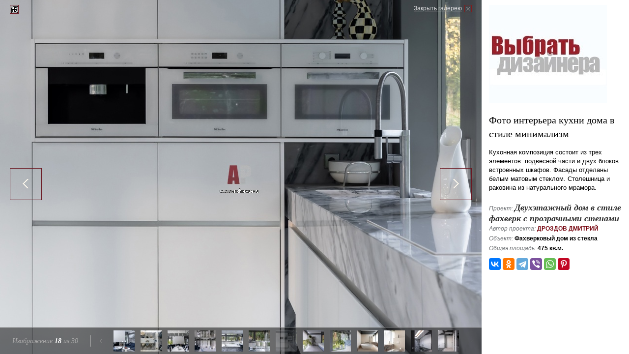

--- FILE ---
content_type: text/html; charset=utf-8
request_url: https://www.archrevue.ru/photo-interior/b8b9f87c0bc833a48217f81a52c15a5b/
body_size: 5366
content:
<!DOCTYPE html PUBLIC "-//W3C//DTD XHTML 1.0 Transitional//EN" "http://www.w3.org/TR/xhtml1/DTD/xhtml1-transitional.dtd"> <html xmlns="http://www.w3.org/1999/xhtml"> <!--[if IE]><![endif]--><!-- fix for IE --> <head> <title>Фото интерьера кухни дома в стиле минимализм</title> <meta name="keywords" content="Фото интерьера кухни дома в стиле минимализм" /> <meta name="description" content="<p>Кухонная композиция состоит из трех элементов: подвесной части и двух блоков встроенных шкафов. Фасады отделаны белым матовым стеклом. Столешница и раковина из натурального мрамора.</p>" /> <meta http-equiv="Content-Type" content="text/html; charset=utf-8" /> <meta property="og:locale" content="ru_RU" /> <meta property="og:site_name" content="АрхРевю"/> <meta property="og:type" content="website" /> <meta property="og:description" content="" /> <meta property="twitter:site" content="@Archrevu" /> <meta property="twitter:card" content="summary_large_image" /> <meta property="twitter:title" content=""/> <meta property="twitter:description" content="" /> <meta property="og:title" content="Фото интерьера кухни дома в стиле минимализм" /> <meta property="og:image" content="https://www.archrevue.ru/images/tb/3/6/9/36985/16160632799937_w1500h1500.jpg" /> <meta property="twitter:image" content="https://www.archrevue.ru/images/tb/3/6/9/36985/16160632799937_w1500h1500.jpg" /> <meta property="og:url" content="https://www.archrevue.ru/photo-interior/b8b9f87c0bc833a48217f81a52c15a5b/" /> <meta property="twitter:url" content="https://www.archrevue.ru/photo-interior/b8b9f87c0bc833a48217f81a52c15a5b/" /> <meta http-equiv="x-dns-prefetch-control" content="on"> <link rel="dns-prefetch" href="//ajax.googleapis.com"> <link rel="dns-prefetch" href="//www.google-analytics.com"> <link rel="dns-prefetch" href="//mc.yandex.ru"> <link rel="dns-prefetch" href="//stat.sands.su"> <link rel="dns-prefetch" href="//vk.com"> <meta name="referrer" content="origin"> <meta name="viewport" content="width=1024"/> <link href="/css/template.css?v=3.1" type="text/css" rel="stylesheet" /> <link rel="icon" href="/favicon.ico" type="image/x-icon"> <link rel="shortcut icon" href="/favicon.ico" type="image/x-icon"> <!--[if lte IE 7]> <link href="/css/ie7.css" rel="stylesheet" type="text/css" /> <![endif]--> <!--[if lte IE 6]> <script src="/js/dd_belatedpng.js" type="text/javascript"></script> <link href="/css/ie6.css" rel="stylesheet" type="text/css" /> <![endif]--> <script src="/js/jquery.js" type="text/javascript"></script> <script src="/js/ckeditor/ckeditor.js" type="text/javascript"></script> <script src="/js/swfobject.js" type="text/javascript"></script> <script src="/js/func.js?v=4" type="text/javascript"></script> <script> var dimensionValue1 = ''; var dimensionValue2 = ''; (function(i,s,o,g,r,a,m){i['GoogleAnalyticsObject']=r;i[r]=i[r]||function(){ (i[r].q=i[r].q||[]).push(arguments)},i[r].l=1*new Date();a=s.createElement(o), m=s.getElementsByTagName(o)[0];a.async=1;a.src=g;m.parentNode.insertBefore(a,m) })(window,document,'script','https://www.google-analytics.com/analytics.js','ga'); ga('create', 'UA-21747771-1', 'auto'); ga('set', 'dimension1', dimensionValue1); ga('set', 'dimension2', dimensionValue2); ga('send', 'pageview'); </script> </head><body class="full_page"> <div class="mg-layer mg-layer--inline" data-moderngallery='{"dataUrl":"/aid/","dataParamName":"id","defaultPageUrl":"/interior/36985.html","defaultPageTitle":"","currentSlideId":"b8b9f87c0bc833a48217f81a52c15a5b","fullsizeImage":true,"fullsizeSaveUrl":"/aid/","fullsizeSaveParamName":"fullsize","forbidPanelCollapse":true,"slides":[{"id":"9e781d74d019ee6c7c183122c8443367","imageSrc":"\/images\/tb\/3\/6\/9\/36985\/16160624143354_w1920h1440.jpg","thumbSrc":"\/images\/tb\/3\/6\/9\/36985\/16160624143354_w43h43.jpg","pageUrl":"\/photo-interior\/9e781d74d019ee6c7c183122c8443367\/","title":"\u0424\u043e\u0442\u043e \u0444\u0430\u0441\u0430\u0434\u0430 \u0434\u043e\u043c\u0430 \u0432 \u0441\u0442\u0438\u043b\u0435 \u043c\u0438\u043d\u0438\u043c\u0430\u043b\u0438\u0437\u043c"},{"id":"4e9db263480daffd8f9bf10ab35de335","imageSrc":"\/images\/tb\/3\/6\/9\/36985\/16160624517632_w1920h1440.jpg","thumbSrc":"\/images\/tb\/3\/6\/9\/36985\/16160624517632_w43h43.jpg","pageUrl":"\/photo-interior\/4e9db263480daffd8f9bf10ab35de335\/","title":"\u0424\u043e\u0442\u043e \u0444\u0430\u0441\u0430\u0434\u0430 \u0434\u043e\u043c\u0430 \u0432 \u0441\u0442\u0438\u043b\u0435 \u043c\u0438\u043d\u0438\u043c\u0430\u043b\u0438\u0437\u043c"},{"id":"9e711debe78ae3145bbd9211e6a49c75","imageSrc":"\/images\/tb\/3\/6\/9\/36985\/16160625001383_w1920h1440.jpg","thumbSrc":"\/images\/tb\/3\/6\/9\/36985\/16160625001383_w43h43.jpg","pageUrl":"\/photo-interior\/9e711debe78ae3145bbd9211e6a49c75\/","title":"\u0424\u043e\u0442\u043e \u0444\u0430\u0441\u0430\u0434\u0430 \u0434\u043e\u043c\u0430 \u0432 \u0441\u0442\u0438\u043b\u0435 \u043c\u0438\u043d\u0438\u043c\u0430\u043b\u0438\u0437\u043c"},{"id":"2596a6e645e8104e7b73e42d764c92f8","imageSrc":"\/images\/tb\/3\/6\/9\/36985\/16160625311667_w1920h1440.jpg","thumbSrc":"\/images\/tb\/3\/6\/9\/36985\/16160625311667_w43h43.jpg","pageUrl":"\/photo-interior\/2596a6e645e8104e7b73e42d764c92f8\/","title":"\u0424\u043e\u0442\u043e \u0444\u0430\u0441\u0430\u0434\u0430 \u0434\u043e\u043c\u0430 \u0432 \u0441\u0442\u0438\u043b\u0435 \u043c\u0438\u043d\u0438\u043c\u0430\u043b\u0438\u0437\u043c"},{"id":"2fb017a103b280096da7fb498cf5a5b0","imageSrc":"\/images\/tb\/3\/6\/9\/36985\/16160626373995_w1920h1440.jpg","thumbSrc":"\/images\/tb\/3\/6\/9\/36985\/16160626373995_w43h43.jpg","pageUrl":"\/photo-interior\/2fb017a103b280096da7fb498cf5a5b0\/","title":"\u0424\u043e\u0442\u043e \u0438\u043d\u0442\u0435\u0440\u044c\u0435\u0440\u0430 \u0432\u0445\u043e\u0434\u043d\u043e\u0439 \u0437\u043e\u043d\u044b \u0434\u043e\u043c\u0430 \u0432 \u0441\u0442\u0438\u043b\u0435 \u043c\u0438\u043d\u0438\u043c\u0430\u043b\u0438\u0437\u043c"},{"id":"d877223edf1bd5fbdd18e9f967b2f496","imageSrc":"\/images\/tb\/3\/6\/9\/36985\/16160626753166_w1920h1440.jpg","thumbSrc":"\/images\/tb\/3\/6\/9\/36985\/16160626753166_w43h43.jpg","pageUrl":"\/photo-interior\/d877223edf1bd5fbdd18e9f967b2f496\/","title":"\u0424\u043e\u0442\u043e \u0438\u043d\u0442\u0435\u0440\u044c\u0435\u0440\u0430 \u0432\u0445\u043e\u0434\u043d\u043e\u0439 \u0437\u043e\u043d\u044b \u0434\u043e\u043c\u0430 \u0432 \u0441\u0442\u0438\u043b\u0435 \u043c\u0438\u043d\u0438\u043c\u0430\u043b\u0438\u0437\u043c"},{"id":"40ab6b5eccbaa7a683ab8afac97ab713","imageSrc":"\/images\/tb\/3\/6\/9\/36985\/16160627233072_w1920h1440.jpg","thumbSrc":"\/images\/tb\/3\/6\/9\/36985\/16160627233072_w43h43.jpg","pageUrl":"\/photo-interior\/40ab6b5eccbaa7a683ab8afac97ab713\/","title":"\u0424\u043e\u0442\u043e \u0438\u043d\u0442\u0435\u0440\u044c\u0435\u0440\u0430 \u0433\u0430\u0440\u0434\u0435\u0440\u043e\u0431\u043d\u043e\u0439 \u0434\u043e\u043c\u0430 \u0432 \u0441\u0442\u0438\u043b\u0435 \u043c\u0438\u043d\u0438\u043c\u0430\u043b\u0438\u0437\u043c"},{"id":"1910841ab6a0154aedad452ee7313507","imageSrc":"\/images\/tb\/3\/6\/9\/36985\/16160628180439_w1920h1440.jpg","thumbSrc":"\/images\/tb\/3\/6\/9\/36985\/16160628180439_w43h43.jpg","pageUrl":"\/photo-interior\/1910841ab6a0154aedad452ee7313507\/","title":"\u0424\u043e\u0442\u043e \u0438\u043d\u0442\u0435\u0440\u044c\u0435\u0440\u0430 \u043b\u0435\u0441\u0442\u043d\u0438\u0447\u043d\u043e\u0433\u043e \u0445\u043e\u043b\u043b\u0430 \u0434\u043e\u043c\u0430 \u0432 \u0441\u0442\u0438\u043b\u0435 \u043c\u0438\u043d\u0438\u043c\u0430\u043b\u0438\u0437\u043c"},{"id":"bdc11a98295631140c6d5bce9e335a8c","imageSrc":"\/images\/tb\/3\/6\/9\/36985\/16160628878874_w1920h1440.jpg","thumbSrc":"\/images\/tb\/3\/6\/9\/36985\/16160628878874_w43h43.jpg","pageUrl":"\/photo-interior\/bdc11a98295631140c6d5bce9e335a8c\/","title":"\u0424\u043e\u0442\u043e \u0438\u043d\u0442\u0435\u0440\u044c\u0435\u0440\u0430 \u043b\u0435\u0441\u0442\u043d\u0438\u0447\u043d\u043e\u0433\u043e \u0445\u043e\u043b\u043b\u0430 \u0434\u043e\u043c\u0430 \u0432 \u0441\u0442\u0438\u043b\u0435 \u043c\u0438\u043d\u0438\u043c\u0430\u043b\u0438\u0437\u043c"},{"id":"2d6b6b0e3c804a6257fb8ab522ca6ae8","imageSrc":"\/images\/tb\/3\/6\/9\/36985\/16160629154838_w1920h1440.jpg","thumbSrc":"\/images\/tb\/3\/6\/9\/36985\/16160629154838_w43h43.jpg","pageUrl":"\/photo-interior\/2d6b6b0e3c804a6257fb8ab522ca6ae8\/","title":"\u0424\u043e\u0442\u043e \u0438\u043d\u0442\u0435\u0440\u044c\u0435\u0440\u0430 \u0441\u0442\u043e\u043b\u043e\u0432\u043e\u0439 \u0434\u043e\u043c\u0430 \u0432 \u0441\u0442\u0438\u043b\u0435 \u043c\u0438\u043d\u0438\u043c\u0430\u043b\u0438\u0437\u043c"},{"id":"6188e2c1e93146866a4a957d5dc70483","imageSrc":"\/images\/tb\/3\/6\/9\/36985\/16160630058606_w1920h1440.jpg","thumbSrc":"\/images\/tb\/3\/6\/9\/36985\/16160630058606_w43h43.jpg","pageUrl":"\/photo-interior\/6188e2c1e93146866a4a957d5dc70483\/","title":"\u0424\u043e\u0442\u043e \u0438\u043d\u0442\u0435\u0440\u044c\u0435\u0440\u0430 \u0433\u043e\u0441\u0442\u0438\u043d\u043e\u0439 \u0434\u043e\u043c\u0430 \u0432 \u0441\u0442\u0438\u043b\u0435 \u043c\u0438\u043d\u0438\u043c\u0430\u043b\u0438\u0437\u043c"},{"id":"0fcc80a32df8e4088d7774f9065b6dec","imageSrc":"\/images\/tb\/3\/6\/9\/36985\/16160630445588_w1920h1440.jpg","thumbSrc":"\/images\/tb\/3\/6\/9\/36985\/16160630445588_w43h43.jpg","pageUrl":"\/photo-interior\/0fcc80a32df8e4088d7774f9065b6dec\/","title":"\u0424\u043e\u0442\u043e \u0438\u043d\u0442\u0435\u0440\u044c\u0435\u0440\u0430 \u0433\u043e\u0441\u0442\u0438\u043d\u043e\u0439 \u0434\u043e\u043c\u0430 \u0432 \u0441\u0442\u0438\u043b\u0435 \u043c\u0438\u043d\u0438\u043c\u0430\u043b\u0438\u0437\u043c"},{"id":"0b5e01c8679b6e4b0f705606b6712fe8","imageSrc":"\/images\/tb\/3\/6\/9\/36985\/16160630730823_w1920h1440.jpg","thumbSrc":"\/images\/tb\/3\/6\/9\/36985\/16160630730823_w43h43.jpg","pageUrl":"\/photo-interior\/0b5e01c8679b6e4b0f705606b6712fe8\/","title":"\u0424\u043e\u0442\u043e \u0438\u043d\u0442\u0435\u0440\u044c\u0435\u0440\u0430 \u0433\u043e\u0441\u0442\u0438\u043d\u043e\u0439 \u0434\u043e\u043c\u0430 \u0432 \u0441\u0442\u0438\u043b\u0435 \u043c\u0438\u043d\u0438\u043c\u0430\u043b\u0438\u0437\u043c"},{"id":"9650254370dfcdb50bc37c93bcf6c055","imageSrc":"\/images\/tb\/3\/6\/9\/36985\/16160631326452_w1920h1440.jpg","thumbSrc":"\/images\/tb\/3\/6\/9\/36985\/16160631326452_w43h43.jpg","pageUrl":"\/photo-interior\/9650254370dfcdb50bc37c93bcf6c055\/","title":"\u0424\u043e\u0442\u043e \u0438\u043d\u0442\u0435\u0440\u044c\u0435\u0440\u0430 \u043a\u0430\u043c\u0438\u043d\u043d\u043e\u0439 \u0434\u043e\u043c\u0430 \u0432 \u0441\u0442\u0438\u043b\u0435 \u043c\u0438\u043d\u0438\u043c\u0430\u043b\u0438\u0437\u043c"},{"id":"13459eb5a5aa92afd03d76b8a8cf9207","imageSrc":"\/images\/tb\/3\/6\/9\/36985\/16160631664613_w1920h1440.jpg","thumbSrc":"\/images\/tb\/3\/6\/9\/36985\/16160631664613_w43h43.jpg","pageUrl":"\/photo-interior\/13459eb5a5aa92afd03d76b8a8cf9207\/","title":"\u0424\u043e\u0442\u043e \u0438\u043d\u0442\u0435\u0440\u044c\u0435\u0440\u0430 \u0433\u043e\u0441\u0442\u0438\u043d\u043e\u0439 \u0434\u043e\u043c\u0430 \u0432 \u0441\u0442\u0438\u043b\u0435 \u043c\u0438\u043d\u0438\u043c\u0430\u043b\u0438\u0437\u043c"},{"id":"fb866b13a8ea4782133b9ec239d0f217","imageSrc":"\/images\/tb\/3\/6\/9\/36985\/16160632060349_w1920h1440.jpg","thumbSrc":"\/images\/tb\/3\/6\/9\/36985\/16160632060349_w43h43.jpg","pageUrl":"\/photo-interior\/fb866b13a8ea4782133b9ec239d0f217\/","title":"\u0424\u043e\u0442\u043e \u0438\u043d\u0442\u0435\u0440\u044c\u0435\u0440\u0430 \u043a\u0443\u0445\u043d\u0438 \u0434\u043e\u043c\u0430 \u0432 \u0441\u0442\u0438\u043b\u0435 \u043c\u0438\u043d\u0438\u043c\u0430\u043b\u0438\u0437\u043c"},{"id":"fbd90cee3fdd15080cf521f725d27ccf","imageSrc":"\/images\/tb\/3\/6\/9\/36985\/16160632434154_w1920h1440.jpg","thumbSrc":"\/images\/tb\/3\/6\/9\/36985\/16160632434154_w43h43.jpg","pageUrl":"\/photo-interior\/fbd90cee3fdd15080cf521f725d27ccf\/","title":"\u0424\u043e\u0442\u043e \u0438\u043d\u0442\u0435\u0440\u044c\u0435\u0440\u0430 \u043a\u0443\u0445\u043d\u0438 \u0434\u043e\u043c\u0430 \u0432 \u0441\u0442\u0438\u043b\u0435 \u043c\u0438\u043d\u0438\u043c\u0430\u043b\u0438\u0437\u043c"},{"id":"b8b9f87c0bc833a48217f81a52c15a5b","imageSrc":"\/images\/tb\/3\/6\/9\/36985\/16160632799937_w1920h1440.jpg","thumbSrc":"\/images\/tb\/3\/6\/9\/36985\/16160632799937_w43h43.jpg","pageUrl":"\/photo-interior\/b8b9f87c0bc833a48217f81a52c15a5b\/","title":"\u0424\u043e\u0442\u043e \u0438\u043d\u0442\u0435\u0440\u044c\u0435\u0440\u0430 \u043a\u0443\u0445\u043d\u0438 \u0434\u043e\u043c\u0430 \u0432 \u0441\u0442\u0438\u043b\u0435 \u043c\u0438\u043d\u0438\u043c\u0430\u043b\u0438\u0437\u043c"},{"id":"bdb81a334856d161f13a3203c5712e8a","imageSrc":"\/images\/tb\/3\/6\/9\/36985\/16160633329982_w1920h1440.jpg","thumbSrc":"\/images\/tb\/3\/6\/9\/36985\/16160633329982_w43h43.jpg","pageUrl":"\/photo-interior\/bdb81a334856d161f13a3203c5712e8a\/","title":"\u0424\u043e\u0442\u043e \u0438\u043d\u0442\u0435\u0440\u044c\u0435\u0440\u0430 \u0441\u043f\u0430\u043b\u044c\u043d\u0438 \u0434\u043e\u043c\u0430 \u0432 \u0441\u0442\u0438\u043b\u0435 \u043c\u0438\u043d\u0438\u043c\u0430\u043b\u0438\u0437\u043c"},{"id":"4f57d823884a34daf0f71d4003ad4401","imageSrc":"\/images\/tb\/3\/6\/9\/36985\/16160633770323_w1920h1440.jpg","thumbSrc":"\/images\/tb\/3\/6\/9\/36985\/16160633770323_w43h43.jpg","pageUrl":"\/photo-interior\/4f57d823884a34daf0f71d4003ad4401\/","title":"\u0424\u043e\u0442\u043e \u0438\u043d\u0442\u0435\u0440\u044c\u0435\u0440\u0430 \u0441\u043f\u0430\u043b\u044c\u043d\u0438 \u0434\u043e\u043c\u0430 \u0432 \u0441\u0442\u0438\u043b\u0435 \u043c\u0438\u043d\u0438\u043c\u0430\u043b\u0438\u0437\u043c"},{"id":"118831aae6aa918a80db1d4c66ba587c","imageSrc":"\/images\/tb\/3\/6\/9\/36985\/16160634232084_w1920h1440.jpg","thumbSrc":"\/images\/tb\/3\/6\/9\/36985\/16160634232084_w43h43.jpg","pageUrl":"\/photo-interior\/118831aae6aa918a80db1d4c66ba587c\/","title":"\u0424\u043e\u0442\u043e \u0438\u043d\u0442\u0435\u0440\u044c\u0435\u0440\u0430 \u0432\u0430\u043d\u043d\u043e\u0439 \u0434\u043e\u043c\u0430 \u0432 \u0441\u0442\u0438\u043b\u0435 \u043c\u0438\u043d\u0438\u043c\u0430\u043b\u0438\u0437\u043c"},{"id":"7867ad6a86073a917f73069a53ce28dd","imageSrc":"\/images\/tb\/3\/6\/9\/36985\/161606345493_w1920h1440.jpg","thumbSrc":"\/images\/tb\/3\/6\/9\/36985\/161606345493_w43h43.jpg","pageUrl":"\/photo-interior\/7867ad6a86073a917f73069a53ce28dd\/","title":"\u0424\u043e\u0442\u043e \u0438\u043d\u0442\u0435\u0440\u044c\u0435\u0440\u0430 \u0441\u0430\u043d\u0443\u0437\u043b\u0430 \u0434\u043e\u043c\u0430 \u0432 \u0441\u0442\u0438\u043b\u0435 \u043c\u0438\u043d\u0438\u043c\u0430\u043b\u0438\u0437\u043c"},{"id":"35335ebf2da8cef674e935da0201eb29","imageSrc":"\/images\/tb\/3\/6\/9\/36985\/16160634813502_w1920h1440.jpg","thumbSrc":"\/images\/tb\/3\/6\/9\/36985\/16160634813502_w43h43.jpg","pageUrl":"\/photo-interior\/35335ebf2da8cef674e935da0201eb29\/","title":"\u0424\u043e\u0442\u043e \u0438\u043d\u0442\u0435\u0440\u044c\u0435\u0440\u0430 \u043b\u0435\u0441\u0442\u043d\u0438\u0446\u044b \u0434\u043e\u043c\u0430 \u0432 \u0441\u0442\u0438\u043b\u0435 \u043c\u0438\u043d\u0438\u043c\u0430\u043b\u0438\u0437\u043c"},{"id":"7fba63c0dd5e9724beb428fbe4235972","imageSrc":"\/images\/tb\/3\/6\/9\/36985\/16160635146782_w1920h1440.jpg","thumbSrc":"\/images\/tb\/3\/6\/9\/36985\/16160635146782_w43h43.jpg","pageUrl":"\/photo-interior\/7fba63c0dd5e9724beb428fbe4235972\/","title":"\u0424\u043e\u0442\u043e \u0438\u043d\u0442\u0435\u0440\u044c\u0435\u0440\u0430 \u043a\u043e\u0440\u0438\u0434\u043e\u0440\u0430 \u0434\u043e\u043c\u0430 \u0432 \u0441\u0442\u0438\u043b\u0435 \u043c\u0438\u043d\u0438\u043c\u0430\u043b\u0438\u0437\u043c"},{"id":"94c63709a91c87b98fc77e4f6cbc7409","imageSrc":"\/images\/tb\/3\/6\/9\/36985\/16160635605285_w1920h1440.jpg","thumbSrc":"\/images\/tb\/3\/6\/9\/36985\/16160635605285_w43h43.jpg","pageUrl":"\/photo-interior\/94c63709a91c87b98fc77e4f6cbc7409\/","title":"\u0424\u043e\u0442\u043e \u0438\u043d\u0442\u0435\u0440\u044c\u0435\u0440\u0430 \u0433\u043e\u0441\u0442\u0435\u0432\u043e\u0439 \u0434\u043e\u043c\u0430 \u0432 \u0441\u0442\u0438\u043b\u0435 \u043c\u0438\u043d\u0438\u043c\u0430\u043b\u0438\u0437\u043c"},{"id":"253c2f6e4501452ea36508a0687161e5","imageSrc":"\/images\/tb\/3\/6\/9\/36985\/16160636374727_w1920h1440.jpg","thumbSrc":"\/images\/tb\/3\/6\/9\/36985\/16160636374727_w43h43.jpg","pageUrl":"\/photo-interior\/253c2f6e4501452ea36508a0687161e5\/","title":"\u0424\u043e\u0442\u043e \u0438\u043d\u0442\u0435\u0440\u044c\u0435\u0440\u0430 \u0441\u0430\u043d\u0443\u0437\u043b\u0430 \u0434\u043e\u043c\u0430 \u0432 \u0441\u0442\u0438\u043b\u0435 \u043c\u0438\u043d\u0438\u043c\u0430\u043b\u0438\u0437\u043c"},{"id":"93390da1d5f1efc53dfdb12101658100","imageSrc":"\/images\/tb\/3\/6\/9\/36985\/16160636845186_w1920h1440.jpg","thumbSrc":"\/images\/tb\/3\/6\/9\/36985\/16160636845186_w43h43.jpg","pageUrl":"\/photo-interior\/93390da1d5f1efc53dfdb12101658100\/","title":"\u0424\u043e\u0442\u043e \u0438\u043d\u0442\u0435\u0440\u044c\u0435\u0440\u0430 \u0432\u0430\u043d\u043d\u043e\u0439 \u0434\u043e\u043c\u0430 \u0432 \u0441\u0442\u0438\u043b\u0435 \u043c\u0438\u043d\u0438\u043c\u0430\u043b\u0438\u0437\u043c"},{"id":"5e23a0c64ca7d1a058d342184ca32d8a","imageSrc":"\/images\/tb\/3\/6\/9\/36985\/16160638464622_w1920h1440.jpg","thumbSrc":"\/images\/tb\/3\/6\/9\/36985\/16160638464622_w43h43.jpg","pageUrl":"\/photo-interior\/5e23a0c64ca7d1a058d342184ca32d8a\/","title":"\u0424\u043e\u0442\u043e \u0438\u043d\u0442\u0435\u0440\u044c\u0435\u0440\u0430 \u0433\u043e\u0441\u0442\u0435\u0432\u043e\u0433\u043e \u0441\u0430\u043d\u0443\u0437\u043b\u0430 \u0434\u043e\u043c\u0430 \u0432 \u0441\u0442\u0438\u043b\u0435 \u043c\u0438\u043d\u0438\u043c\u0430\u043b\u0438\u0437\u043c"},{"id":"040ed5ee7f36ba641f2732f989af4395","imageSrc":"\/images\/tb\/3\/6\/9\/36985\/16160638669292_w1920h1440.jpg","thumbSrc":"\/images\/tb\/3\/6\/9\/36985\/16160638669292_w43h43.jpg","pageUrl":"\/photo-interior\/040ed5ee7f36ba641f2732f989af4395\/","title":"\u041f\u043b\u0430\u043d\u0438\u0440\u043e\u0432\u043a\u0430 1 \u044d\u0442\u0430\u0436\u0430 2-\u0445 \u044d\u0442\u0430\u0436\u043d\u043e\u0433\u043e \u0434\u043e\u043c\u0430 \u0432 \u043a\u043b\u0443\u0431\u043d\u043e\u043c \u043f\u043e\u0441\u0435\u043b\u043a\u0435 \u00ab\u0410\u0440\u0442\u042d\u043a\u043e\u00bb \u043d\u0430 \u041d\u043e\u0432\u043e\u0440\u0438\u0436\u0441\u043a\u043e\u043c \u0448\u043e\u0441\u0441\u0435."},{"id":"84e1451d7c1264bdd0ecb6719df11243","imageSrc":"\/images\/tb\/3\/6\/9\/36985\/16160638828378_w1920h1440.jpg","thumbSrc":"\/images\/tb\/3\/6\/9\/36985\/16160638828378_w43h43.jpg","pageUrl":"\/photo-interior\/84e1451d7c1264bdd0ecb6719df11243\/","title":"\u041f\u043b\u0430\u043d\u0438\u0440\u043e\u0432\u043a\u0430 2 \u044d\u0442\u0430\u0436\u0430 2-\u0445 \u044d\u0442\u0430\u0436\u043d\u043e\u0433\u043e \u0434\u043e\u043c\u0430 \u0432 \u043a\u043b\u0443\u0431\u043d\u043e\u043c \u043f\u043e\u0441\u0435\u043b\u043a\u0435 \u00ab\u0410\u0440\u0442\u042d\u043a\u043e\u00bb \u043d\u0430 \u041d\u043e\u0432\u043e\u0440\u0438\u0436\u0441\u043a\u043e\u043c \u0448\u043e\u0441\u0441\u0435."}]}' > <div class="mg-popup mg-popup--ap--opened"> <a class="mg-close" href="/interior/36985.html">Закрыть галерею</a> <div class="mg-images"> <div class="mg-viewport"> <div class="mg-slide mg-slide--loading"><img src="/images/tb/3/6/9/36985/16160632799937_w1920h1440.jpg" class="mg-image"></div> </div> <a class="mg-btn mg-btn--prev" href="/photo-interior/fbd90cee3fdd15080cf521f725d27ccf/"></a> <a class="mg-btn mg-btn--next" href="/photo-interior/bdb81a334856d161f13a3203c5712e8a/"></a> <div class="mg_th"> <div class="mg_th-info">Изображение <span class="mg_th-info-current">18</span> из <span class="mg_th-info-total">30</span></div> <div class="mg_th-thumbs"> <div class="mg_th-btn mg_th-btn--prev"><i></i></div> <div class="mg_th-btn mg_th-btn--next"><i></i></div> <div class="mg_th-viewport"> <div class="mg_th-container"><a class="mg_th-thumb " href="/photo-interior/9e781d74d019ee6c7c183122c8443367/" data-slideIndex="0"><img src="/img/s.gif"></a><a class="mg_th-thumb " href="/photo-interior/4e9db263480daffd8f9bf10ab35de335/" data-slideIndex="1"><img src="/img/s.gif"></a><a class="mg_th-thumb " href="/photo-interior/9e711debe78ae3145bbd9211e6a49c75/" data-slideIndex="2"><img src="/img/s.gif"></a><a class="mg_th-thumb " href="/photo-interior/2596a6e645e8104e7b73e42d764c92f8/" data-slideIndex="3"><img src="/img/s.gif"></a><a class="mg_th-thumb " href="/photo-interior/2fb017a103b280096da7fb498cf5a5b0/" data-slideIndex="4"><img src="/img/s.gif"></a><a class="mg_th-thumb " href="/photo-interior/d877223edf1bd5fbdd18e9f967b2f496/" data-slideIndex="5"><img src="/img/s.gif"></a><a class="mg_th-thumb " href="/photo-interior/40ab6b5eccbaa7a683ab8afac97ab713/" data-slideIndex="6"><img src="/img/s.gif"></a><a class="mg_th-thumb " href="/photo-interior/1910841ab6a0154aedad452ee7313507/" data-slideIndex="7"><img src="/img/s.gif"></a><a class="mg_th-thumb " href="/photo-interior/bdc11a98295631140c6d5bce9e335a8c/" data-slideIndex="8"><img src="/img/s.gif"></a><a class="mg_th-thumb " href="/photo-interior/2d6b6b0e3c804a6257fb8ab522ca6ae8/" data-slideIndex="9"><img src="/img/s.gif"></a><a class="mg_th-thumb " href="/photo-interior/6188e2c1e93146866a4a957d5dc70483/" data-slideIndex="10"><img src="/img/s.gif"></a><a class="mg_th-thumb " href="/photo-interior/0fcc80a32df8e4088d7774f9065b6dec/" data-slideIndex="11"><img src="/img/s.gif"></a><a class="mg_th-thumb " href="/photo-interior/0b5e01c8679b6e4b0f705606b6712fe8/" data-slideIndex="12"><img src="/img/s.gif"></a><a class="mg_th-thumb " href="/photo-interior/9650254370dfcdb50bc37c93bcf6c055/" data-slideIndex="13"><img src="/img/s.gif"></a><a class="mg_th-thumb " href="/photo-interior/13459eb5a5aa92afd03d76b8a8cf9207/" data-slideIndex="14"><img src="/img/s.gif"></a><a class="mg_th-thumb " href="/photo-interior/fb866b13a8ea4782133b9ec239d0f217/" data-slideIndex="15"><img src="/img/s.gif"></a><a class="mg_th-thumb " href="/photo-interior/fbd90cee3fdd15080cf521f725d27ccf/" data-slideIndex="16"><img src="/img/s.gif"></a><a class="mg_th-thumb mg_th-thumb--selected" href="/photo-interior/b8b9f87c0bc833a48217f81a52c15a5b/" data-slideIndex="17"><img src="/img/s.gif"></a><a class="mg_th-thumb " href="/photo-interior/bdb81a334856d161f13a3203c5712e8a/" data-slideIndex="18"><img src="/img/s.gif"></a><a class="mg_th-thumb " href="/photo-interior/4f57d823884a34daf0f71d4003ad4401/" data-slideIndex="19"><img src="/img/s.gif"></a><a class="mg_th-thumb " href="/photo-interior/118831aae6aa918a80db1d4c66ba587c/" data-slideIndex="20"><img src="/img/s.gif"></a><a class="mg_th-thumb " href="/photo-interior/7867ad6a86073a917f73069a53ce28dd/" data-slideIndex="21"><img src="/img/s.gif"></a><a class="mg_th-thumb " href="/photo-interior/35335ebf2da8cef674e935da0201eb29/" data-slideIndex="22"><img src="/img/s.gif"></a><a class="mg_th-thumb " href="/photo-interior/7fba63c0dd5e9724beb428fbe4235972/" data-slideIndex="23"><img src="/img/s.gif"></a><a class="mg_th-thumb " href="/photo-interior/94c63709a91c87b98fc77e4f6cbc7409/" data-slideIndex="24"><img src="/img/s.gif"></a><a class="mg_th-thumb " href="/photo-interior/253c2f6e4501452ea36508a0687161e5/" data-slideIndex="25"><img src="/img/s.gif"></a><a class="mg_th-thumb " href="/photo-interior/93390da1d5f1efc53dfdb12101658100/" data-slideIndex="26"><img src="/img/s.gif"></a><a class="mg_th-thumb " href="/photo-interior/5e23a0c64ca7d1a058d342184ca32d8a/" data-slideIndex="27"><img src="/img/s.gif"></a><a class="mg_th-thumb " href="/photo-interior/040ed5ee7f36ba641f2732f989af4395/" data-slideIndex="28"><img src="/img/s.gif"></a><a class="mg_th-thumb " href="/photo-interior/84e1451d7c1264bdd0ecb6719df11243/" data-slideIndex="29"><img src="/img/s.gif"></a></div> </div> </div> </div> </div> <div class="mg_ap mg_ap--forbid_collapse"> <div class="mg_ap-toggle"></div> <div class="mg_ap-body"> <div class="mg_ap-content"> <ins class="ad" style="height: 200px; width: 250px;" data-ad-url="/?temapage=catalog&action=ajxbanner"></ins> <h1>Фото интерьера кухни дома в стиле минимализм</h1> <div class="mg_ap-desrc"><p>Кухонная композиция состоит из трех элементов: подвесной части и двух блоков встроенных шкафов. Фасады отделаны белым матовым стеклом. Столешница и раковина из натурального мрамора.</p></div> <div class="project-summary"> <span>Проект:</span> <a href="/interior/36985.html" class="project-summary-title">Двухэтажный дом в стиле фахверк с прозрачными стенами</a><br> <span>Автор проекта:</span> <a href="/profilearchitect/36981.html">Дроздов Дмитрий</a> <br/> <span>Объект:</span> Фахверковый дом из стекла<br> <span>Общая площадь:</span> 475 кв.м.<br> </div> <noindex> <div id="share_toolbox" class="ya-share2" data-curtain data-services="vkontakte,odnoklassniki,telegram,viber,whatsapp,pinterest" data-title="Фото интерьера кухни дома в стиле минимализм" data-url="https://www.archrevue.ru/photo-interior/b8b9f87c0bc833a48217f81a52c15a5b/"></div> <script> try{ Ya.share2("share_toolbox"); }catch(i){ } </script> </noindex> </div> </div> </div> </div> </div> <div class="counter_hidden"> <noindex> <!--LiveInternet counter--><script type="text/javascript">
document.write("<a href='//www.liveinternet.ru/click' "+
"target=_blank><img src='//counter.yadro.ru/hit?t45.4;r"+
escape(document.referrer)+((typeof(screen)=="undefined")?"":
";s"+screen.width+"*"+screen.height+"*"+(screen.colorDepth?
screen.colorDepth:screen.pixelDepth))+";u"+escape(document.URL)+
";h"+escape(document.title.substring(0,80))+";"+Math.random()+
"' alt='' title='LiveInternet' "+
"border='0' width='31' height='31'><\/a>")
</script><!--/LiveInternet--> <!-- Yandex.Metrika counter --> <script type="text/javascript">
    (function (d, w, c) {
        (w[c] = w[c] || []).push(function() {
            try {
                w.yaCounter10282186 = new Ya.Metrika({
                    id:10282186,
                    clickmap:true,
                    trackLinks:true,
                    accurateTrackBounce:true,
                    webvisor:true,
                    trackHash:true,
                    ut:"noindex"
                });
            } catch(e) { }
        });

        var n = d.getElementsByTagName("script")[0],
            s = d.createElement("script"),
            f = function () { n.parentNode.insertBefore(s, n); };
        s.type = "text/javascript";
        s.async = true;
        s.src = "https://mc.yandex.ru/metrika/watch.js";

        if (w.opera == "[object Opera]") {
            d.addEventListener("DOMContentLoaded", f, false);
        } else { f(); }
    })(document, window, "yandex_metrika_callbacks");
</script> <noscript><div><img src="https://mc.yandex.ru/watch/10282186?ut=noindex" style="position:absolute; left:-9999px;" alt="" /></div></noscript> <!-- /Yandex.Metrika counter --> <!-- Piwik --> <script type="text/javascript">
  var _paq = _paq || [];

  _paq.push(['setCustomVariable', 1, "VisitorType", "NotMember", "visit"]);
      
  _paq.push(['trackPageView']);
  _paq.push(['enableLinkTracking']);
  (function() {
    var u="//stat.sands.su/";
    _paq.push(['setTrackerUrl', u+'piwik.php']);
    _paq.push(['setSiteId', '13']);
    var d=document, g=d.createElement('script'), s=d.getElementsByTagName('script')[0];
    g.type='text/javascript'; g.async=true; g.defer=true; g.src=u+'piwik.js'; s.parentNode.insertBefore(g,s);
  })();
</script> <!-- End Piwik Code --> <!-- Piwik Image Tracker--> <noscript><img src="https://stat.sands.su/piwik.php?idsite=13&rec=1" style="border:0" alt="" /></noscript> <!-- End Piwik --> <script src="https://yastatic.net/share2/share.js" async="async"></script> </noindex>	</div> </body> </html>

--- FILE ---
content_type: text/html; charset=utf-8
request_url: https://www.archrevue.ru/?temapage=catalog&action=ajxbanner&_=1768846258765
body_size: 277
content:
{"html":"\u003Ca href=\u0022https:\/\/www.archrevue.ru\/profileproviderblogmessage\/34465.html\u0022 style=\u0022display: block;\u0022 referrerpolicy=\u0022origin\u0022  onClick=\u0022javascript:_paq.push([\u0027trackEvent\u0027,\u0027banner\u0027, \u0027img\u0027, \u0027https:\/\/www.archrevue.ru\/profileproviderblogmessage\/34465.html\u0027]);\u0022\u003E\u003Cimg src=\u0022\/images\/tb\/63\/1746485465061_w250h200.jpg\u0022 alt=\u0022\u0022 style=\u0022display: block;\u0022\/\u003E\u003C\/a\u003E\r\n"}

--- FILE ---
content_type: text/html; charset=utf-8
request_url: https://www.archrevue.ru/aid/
body_size: 2725
content:
{"data":{"0fcc80a32df8e4088d7774f9065b6dec":{"html":"\u003Cins class=\u0022ad\u0022 style=\u0022height: 200px; width: 250px;\u0022 data-ad-url=\u0022\/?temapage=catalog\u0026action=ajxbanner\u0022\u003E\u003C\/ins\u003E\r\n\u003Ch1\u003E\u0424\u043e\u0442\u043e \u0438\u043d\u0442\u0435\u0440\u044c\u0435\u0440\u0430 \u0433\u043e\u0441\u0442\u0438\u043d\u043e\u0439 \u0434\u043e\u043c\u0430 \u0432 \u0441\u0442\u0438\u043b\u0435 \u043c\u0438\u043d\u0438\u043c\u0430\u043b\u0438\u0437\u043c\u003C\/h1\u003E\r\n\r\n\u003Cdiv class=\u0022mg_ap-desrc\u0022\u003E\u003Cp\u003E\u0414\u0438\u0432\u0430\u043d\u043d\u0430\u044f \u0433\u0440\u0443\u043f\u043f\u0430 \u0443 \u043a\u0430\u043c\u0438\u043d\u0430 \u0432 \u0433\u043e\u0441\u0442\u0438\u043d\u043e\u0439. \u0421\u0438\u043d\u0438\u0435 \u0434\u0438\u0432\u0430\u043d\u044b, Arketipo.\u003C\/p\u003E\u003C\/div\u003E\r\n\u003Cdiv class=\u0022project-summary\u0022\u003E\r\n\t\u003Cspan\u003E\u041f\u0440\u043e\u0435\u043a\u0442:\u003C\/span\u003E \u003Ca href=\u0022\/interior\/36985.html\u0022 class=\u0022project-summary-title\u0022\u003E\u0414\u0432\u0443\u0445\u044d\u0442\u0430\u0436\u043d\u044b\u0439 \u0434\u043e\u043c \u0432 \u0441\u0442\u0438\u043b\u0435 \u0444\u0430\u0445\u0432\u0435\u0440\u043a \u0441 \u043f\u0440\u043e\u0437\u0440\u0430\u0447\u043d\u044b\u043c\u0438 \u0441\u0442\u0435\u043d\u0430\u043c\u0438\u003C\/a\u003E\u003Cbr\u003E\r\n\t\t\t\u003Cspan\u003E\u0410\u0432\u0442\u043e\u0440 \u043f\u0440\u043e\u0435\u043a\u0442\u0430:\u003C\/span\u003E \r\n\t\t\t\t\t\u003Ca href=\u0022\/profilearchitect\/36981.html\u0022\u003E\u0414\u0440\u043e\u0437\u0434\u043e\u0432 \u0414\u043c\u0438\u0442\u0440\u0438\u0439\u003C\/a\u003E\t\t\t\t\u003Cbr\/\u003E\r\n\t\t\t\u003Cspan\u003E\u041e\u0431\u044a\u0435\u043a\u0442:\u003C\/span\u003E \u0424\u0430\u0445\u0432\u0435\u0440\u043a\u043e\u0432\u044b\u0439 \u0434\u043e\u043c \u0438\u0437 \u0441\u0442\u0435\u043a\u043b\u0430\u003Cbr\u003E\r\n\t\u003Cspan\u003E\u041e\u0431\u0449\u0430\u044f \u043f\u043b\u043e\u0449\u0430\u0434\u044c:\u003C\/span\u003E 475 \u043a\u0432.\u043c.\u003Cbr\u003E\r\n\u003C\/div\u003E\r\n\r\n\r\n\u003Cnoindex\u003E\r\n    \u003Cdiv id=\u0022share_toolbox\u0022 class=\u0022ya-share2\u0022 data-curtain data-services=\u0022vkontakte,odnoklassniki,telegram,viber,whatsapp,pinterest\u0022\r\n         data-title=\u0022\u0424\u043e\u0442\u043e \u0438\u043d\u0442\u0435\u0440\u044c\u0435\u0440\u0430 \u0433\u043e\u0441\u0442\u0438\u043d\u043e\u0439 \u0434\u043e\u043c\u0430 \u0432 \u0441\u0442\u0438\u043b\u0435 \u043c\u0438\u043d\u0438\u043c\u0430\u043b\u0438\u0437\u043c\u0022 data-url=\u0022https:\/\/www.archrevue.ru\/photo-interior\/0fcc80a32df8e4088d7774f9065b6dec\/\u0022\u003E\u003C\/div\u003E\r\n\r\n    \r\n        \u003Cscript\u003E\r\n            try{\r\n                Ya.share2(\u0022share_toolbox\u0022);\r\n            }catch(i){\r\n            }\r\n        \u003C\/script\u003E\r\n    \r\n\r\n    \u003C\/noindex\u003E\r\r\n\r"},"0b5e01c8679b6e4b0f705606b6712fe8":{"html":"\u003Cins class=\u0022ad\u0022 style=\u0022height: 200px; width: 250px;\u0022 data-ad-url=\u0022\/?temapage=catalog\u0026action=ajxbanner\u0022\u003E\u003C\/ins\u003E\r\n\u003Ch1\u003E\u0424\u043e\u0442\u043e \u0438\u043d\u0442\u0435\u0440\u044c\u0435\u0440\u0430 \u0433\u043e\u0441\u0442\u0438\u043d\u043e\u0439 \u0434\u043e\u043c\u0430 \u0432 \u0441\u0442\u0438\u043b\u0435 \u043c\u0438\u043d\u0438\u043c\u0430\u043b\u0438\u0437\u043c\u003C\/h1\u003E\r\n\r\n\u003Cdiv class=\u0022mg_ap-desrc\u0022\u003E\u003Cp\u003E\u0418\u043d\u0442\u0435\u0440\u044c\u0435\u0440 \u043e\u0431\u0449\u0435\u0439 \u0433\u043e\u0441\u0442\u0438\u043d\u043e\u0439 \u0432\u044b\u043f\u043e\u043b\u043d\u0435\u043d \u0432 \u043c\u043e\u043d\u043e\u0445\u0440\u043e\u043c\u043d\u043e\u0439 \u043f\u0430\u043b\u0438\u0442\u0440\u0435.\u003C\/p\u003E\u003C\/div\u003E\r\n\u003Cdiv class=\u0022project-summary\u0022\u003E\r\n\t\u003Cspan\u003E\u041f\u0440\u043e\u0435\u043a\u0442:\u003C\/span\u003E \u003Ca href=\u0022\/interior\/36985.html\u0022 class=\u0022project-summary-title\u0022\u003E\u0414\u0432\u0443\u0445\u044d\u0442\u0430\u0436\u043d\u044b\u0439 \u0434\u043e\u043c \u0432 \u0441\u0442\u0438\u043b\u0435 \u0444\u0430\u0445\u0432\u0435\u0440\u043a \u0441 \u043f\u0440\u043e\u0437\u0440\u0430\u0447\u043d\u044b\u043c\u0438 \u0441\u0442\u0435\u043d\u0430\u043c\u0438\u003C\/a\u003E\u003Cbr\u003E\r\n\t\t\t\u003Cspan\u003E\u0410\u0432\u0442\u043e\u0440 \u043f\u0440\u043e\u0435\u043a\u0442\u0430:\u003C\/span\u003E \r\n\t\t\t\t\t\u003Ca href=\u0022\/profilearchitect\/36981.html\u0022\u003E\u0414\u0440\u043e\u0437\u0434\u043e\u0432 \u0414\u043c\u0438\u0442\u0440\u0438\u0439\u003C\/a\u003E\t\t\t\t\u003Cbr\/\u003E\r\n\t\t\t\u003Cspan\u003E\u041e\u0431\u044a\u0435\u043a\u0442:\u003C\/span\u003E \u0424\u0430\u0445\u0432\u0435\u0440\u043a\u043e\u0432\u044b\u0439 \u0434\u043e\u043c \u0438\u0437 \u0441\u0442\u0435\u043a\u043b\u0430\u003Cbr\u003E\r\n\t\u003Cspan\u003E\u041e\u0431\u0449\u0430\u044f \u043f\u043b\u043e\u0449\u0430\u0434\u044c:\u003C\/span\u003E 475 \u043a\u0432.\u043c.\u003Cbr\u003E\r\n\u003C\/div\u003E\r\n\r\n\r\n\u003Cnoindex\u003E\r\n    \u003Cdiv id=\u0022share_toolbox\u0022 class=\u0022ya-share2\u0022 data-curtain data-services=\u0022vkontakte,odnoklassniki,telegram,viber,whatsapp,pinterest\u0022\r\n         data-title=\u0022\u0424\u043e\u0442\u043e \u0438\u043d\u0442\u0435\u0440\u044c\u0435\u0440\u0430 \u0433\u043e\u0441\u0442\u0438\u043d\u043e\u0439 \u0434\u043e\u043c\u0430 \u0432 \u0441\u0442\u0438\u043b\u0435 \u043c\u0438\u043d\u0438\u043c\u0430\u043b\u0438\u0437\u043c\u0022 data-url=\u0022https:\/\/www.archrevue.ru\/photo-interior\/0b5e01c8679b6e4b0f705606b6712fe8\/\u0022\u003E\u003C\/div\u003E\r\n\r\n    \r\n        \u003Cscript\u003E\r\n            try{\r\n                Ya.share2(\u0022share_toolbox\u0022);\r\n            }catch(i){\r\n            }\r\n        \u003C\/script\u003E\r\n    \r\n\r\n    \u003C\/noindex\u003E\r\r\n\r"},"9650254370dfcdb50bc37c93bcf6c055":{"html":"\u003Cins class=\u0022ad\u0022 style=\u0022height: 200px; width: 250px;\u0022 data-ad-url=\u0022\/?temapage=catalog\u0026action=ajxbanner\u0022\u003E\u003C\/ins\u003E\r\n\u003Ch1\u003E\u0424\u043e\u0442\u043e \u0438\u043d\u0442\u0435\u0440\u044c\u0435\u0440\u0430 \u043a\u0430\u043c\u0438\u043d\u043d\u043e\u0439 \u0434\u043e\u043c\u0430 \u0432 \u0441\u0442\u0438\u043b\u0435 \u043c\u0438\u043d\u0438\u043c\u0430\u043b\u0438\u0437\u043c\u003C\/h1\u003E\r\n\r\n\u003Cdiv class=\u0022mg_ap-desrc\u0022\u003E\u003Cp\u003E\u0413\u043e\u0441\u0442\u0435\u0432\u0430\u044f \u0437\u043e\u043d\u0430 \u0441 \u043a\u0430\u043c\u0438\u043d\u043e\u043c. \u0421\u0442\u0435\u043d\u044b \u0447\u0430\u0441\u0442\u0438\u0447\u043d\u043e \u041a\u0413\u041b \u0432 \u043e\u043a\u0440\u0430\u0441\u043a\u0435 \u043f\u043e\u043b\u0443\u043c\u0430\u0442\u043e\u0432\u043e\u0439 \u043a\u0440\u0430\u0441\u043a\u043e\u0439 \u0431\u0435\u043b\u043e\u0433\u043e \u0446\u0432\u0435\u0442\u0430, \u0430 \u0442\u0430\u043a\u0436\u0435 \u041c\u0414\u0424-\u043f\u0430\u043d\u0435\u043b\u0438.\u003C\/p\u003E\u003C\/div\u003E\r\n\u003Cdiv class=\u0022project-summary\u0022\u003E\r\n\t\u003Cspan\u003E\u041f\u0440\u043e\u0435\u043a\u0442:\u003C\/span\u003E \u003Ca href=\u0022\/interior\/36985.html\u0022 class=\u0022project-summary-title\u0022\u003E\u0414\u0432\u0443\u0445\u044d\u0442\u0430\u0436\u043d\u044b\u0439 \u0434\u043e\u043c \u0432 \u0441\u0442\u0438\u043b\u0435 \u0444\u0430\u0445\u0432\u0435\u0440\u043a \u0441 \u043f\u0440\u043e\u0437\u0440\u0430\u0447\u043d\u044b\u043c\u0438 \u0441\u0442\u0435\u043d\u0430\u043c\u0438\u003C\/a\u003E\u003Cbr\u003E\r\n\t\t\t\u003Cspan\u003E\u0410\u0432\u0442\u043e\u0440 \u043f\u0440\u043e\u0435\u043a\u0442\u0430:\u003C\/span\u003E \r\n\t\t\t\t\t\u003Ca href=\u0022\/profilearchitect\/36981.html\u0022\u003E\u0414\u0440\u043e\u0437\u0434\u043e\u0432 \u0414\u043c\u0438\u0442\u0440\u0438\u0439\u003C\/a\u003E\t\t\t\t\u003Cbr\/\u003E\r\n\t\t\t\u003Cspan\u003E\u041e\u0431\u044a\u0435\u043a\u0442:\u003C\/span\u003E \u0424\u0430\u0445\u0432\u0435\u0440\u043a\u043e\u0432\u044b\u0439 \u0434\u043e\u043c \u0438\u0437 \u0441\u0442\u0435\u043a\u043b\u0430\u003Cbr\u003E\r\n\t\u003Cspan\u003E\u041e\u0431\u0449\u0430\u044f \u043f\u043b\u043e\u0449\u0430\u0434\u044c:\u003C\/span\u003E 475 \u043a\u0432.\u043c.\u003Cbr\u003E\r\n\u003C\/div\u003E\r\n\r\n\r\n\u003Cnoindex\u003E\r\n    \u003Cdiv id=\u0022share_toolbox\u0022 class=\u0022ya-share2\u0022 data-curtain data-services=\u0022vkontakte,odnoklassniki,telegram,viber,whatsapp,pinterest\u0022\r\n         data-title=\u0022\u0424\u043e\u0442\u043e \u0438\u043d\u0442\u0435\u0440\u044c\u0435\u0440\u0430 \u043a\u0430\u043c\u0438\u043d\u043d\u043e\u0439 \u0434\u043e\u043c\u0430 \u0432 \u0441\u0442\u0438\u043b\u0435 \u043c\u0438\u043d\u0438\u043c\u0430\u043b\u0438\u0437\u043c\u0022 data-url=\u0022https:\/\/www.archrevue.ru\/photo-interior\/9650254370dfcdb50bc37c93bcf6c055\/\u0022\u003E\u003C\/div\u003E\r\n\r\n    \r\n        \u003Cscript\u003E\r\n            try{\r\n                Ya.share2(\u0022share_toolbox\u0022);\r\n            }catch(i){\r\n            }\r\n        \u003C\/script\u003E\r\n    \r\n\r\n    \u003C\/noindex\u003E\r\r\n\r"},"13459eb5a5aa92afd03d76b8a8cf9207":{"html":"\u003Cins class=\u0022ad\u0022 style=\u0022height: 200px; width: 250px;\u0022 data-ad-url=\u0022\/?temapage=catalog\u0026action=ajxbanner\u0022\u003E\u003C\/ins\u003E\r\n\u003Ch1\u003E\u0424\u043e\u0442\u043e \u0438\u043d\u0442\u0435\u0440\u044c\u0435\u0440\u0430 \u0433\u043e\u0441\u0442\u0438\u043d\u043e\u0439 \u0434\u043e\u043c\u0430 \u0432 \u0441\u0442\u0438\u043b\u0435 \u043c\u0438\u043d\u0438\u043c\u0430\u043b\u0438\u0437\u043c\u003C\/h1\u003E\r\n\r\n\u003Cdiv class=\u0022mg_ap-desrc\u0022\u003E\u003Cp\u003E\u0414\u0432\u0443\u0441\u0432\u0435\u0442\u043d\u0430\u044f \u0433\u043e\u0441\u0442\u0438\u043d\u0430\u044f. \u0412\u0441\u0442\u0440\u043e\u0435\u043d\u043d\u044b\u0435 \u0448\u043a\u0430\u0444\u044b \u0438\u0437 \u0441\u0442\u0435\u043a\u043b\u0430 \u0441\u0434\u0435\u043b\u0430\u043d\u044b \u043d\u0430 \u0437\u0430\u043a\u0430\u0437.\u003C\/p\u003E\u003C\/div\u003E\r\n\u003Cdiv class=\u0022project-summary\u0022\u003E\r\n\t\u003Cspan\u003E\u041f\u0440\u043e\u0435\u043a\u0442:\u003C\/span\u003E \u003Ca href=\u0022\/interior\/36985.html\u0022 class=\u0022project-summary-title\u0022\u003E\u0414\u0432\u0443\u0445\u044d\u0442\u0430\u0436\u043d\u044b\u0439 \u0434\u043e\u043c \u0432 \u0441\u0442\u0438\u043b\u0435 \u0444\u0430\u0445\u0432\u0435\u0440\u043a \u0441 \u043f\u0440\u043e\u0437\u0440\u0430\u0447\u043d\u044b\u043c\u0438 \u0441\u0442\u0435\u043d\u0430\u043c\u0438\u003C\/a\u003E\u003Cbr\u003E\r\n\t\t\t\u003Cspan\u003E\u0410\u0432\u0442\u043e\u0440 \u043f\u0440\u043e\u0435\u043a\u0442\u0430:\u003C\/span\u003E \r\n\t\t\t\t\t\u003Ca href=\u0022\/profilearchitect\/36981.html\u0022\u003E\u0414\u0440\u043e\u0437\u0434\u043e\u0432 \u0414\u043c\u0438\u0442\u0440\u0438\u0439\u003C\/a\u003E\t\t\t\t\u003Cbr\/\u003E\r\n\t\t\t\u003Cspan\u003E\u041e\u0431\u044a\u0435\u043a\u0442:\u003C\/span\u003E \u0424\u0430\u0445\u0432\u0435\u0440\u043a\u043e\u0432\u044b\u0439 \u0434\u043e\u043c \u0438\u0437 \u0441\u0442\u0435\u043a\u043b\u0430\u003Cbr\u003E\r\n\t\u003Cspan\u003E\u041e\u0431\u0449\u0430\u044f \u043f\u043b\u043e\u0449\u0430\u0434\u044c:\u003C\/span\u003E 475 \u043a\u0432.\u043c.\u003Cbr\u003E\r\n\u003C\/div\u003E\r\n\r\n\r\n\u003Cnoindex\u003E\r\n    \u003Cdiv id=\u0022share_toolbox\u0022 class=\u0022ya-share2\u0022 data-curtain data-services=\u0022vkontakte,odnoklassniki,telegram,viber,whatsapp,pinterest\u0022\r\n         data-title=\u0022\u0424\u043e\u0442\u043e \u0438\u043d\u0442\u0435\u0440\u044c\u0435\u0440\u0430 \u0433\u043e\u0441\u0442\u0438\u043d\u043e\u0439 \u0434\u043e\u043c\u0430 \u0432 \u0441\u0442\u0438\u043b\u0435 \u043c\u0438\u043d\u0438\u043c\u0430\u043b\u0438\u0437\u043c\u0022 data-url=\u0022https:\/\/www.archrevue.ru\/photo-interior\/13459eb5a5aa92afd03d76b8a8cf9207\/\u0022\u003E\u003C\/div\u003E\r\n\r\n    \r\n        \u003Cscript\u003E\r\n            try{\r\n                Ya.share2(\u0022share_toolbox\u0022);\r\n            }catch(i){\r\n            }\r\n        \u003C\/script\u003E\r\n    \r\n\r\n    \u003C\/noindex\u003E\r\r\n\r"},"fb866b13a8ea4782133b9ec239d0f217":{"html":"\u003Cins class=\u0022ad\u0022 style=\u0022height: 200px; width: 250px;\u0022 data-ad-url=\u0022\/?temapage=catalog\u0026action=ajxbanner\u0022\u003E\u003C\/ins\u003E\r\n\u003Ch1\u003E\u0424\u043e\u0442\u043e \u0438\u043d\u0442\u0435\u0440\u044c\u0435\u0440\u0430 \u043a\u0443\u0445\u043d\u0438 \u0434\u043e\u043c\u0430 \u0432 \u0441\u0442\u0438\u043b\u0435 \u043c\u0438\u043d\u0438\u043c\u0430\u043b\u0438\u0437\u043c\u003C\/h1\u003E\r\n\r\n\u003Cdiv class=\u0022mg_ap-desrc\u0022\u003E\u003Cp\u003E\u0422\u043e\u0442\u0430\u043b\u044c\u043d\u043e\u0435 \u043f\u0430\u043d\u043e\u0440\u0430\u043c\u043d\u043e\u0435 \u043e\u0441\u0442\u0435\u043a\u043b\u0435\u043d\u0438\u0435 \u0432\u043d\u0435\u0441\u043b\u043e \u043d\u0435\u043e\u0431\u0445\u043e\u0434\u0438\u043c\u043e\u0441\u0442\u044c \u043f\u0430\u0440\u044f\u0449\u0435\u0439 \u043a\u0443\u0445\u043d\u0438 \u0438 \u043f\u043e\u0434\u0432\u0435\u0441\u043d\u044b\u0445 \u0441\u0442\u043e\u043b\u0435\u0448\u043d\u0438\u0446. \u041a\u0443\u0445\u043e\u043d\u043d\u044b\u0439 \u0433\u0430\u0440\u043d\u0438\u0442\u0443\u0440 Giulia Novars \u0432\u044b\u043f\u043e\u043b\u043d\u0435\u043d \u0438\u0437 \u043c\u0430\u0442\u043e\u0432\u043e\u0433\u043e \u0441\u0442\u0435\u043a\u043b\u0430. \u0417\u0430 \u043f\u043e\u0434\u0432\u0435\u0441\u043d\u044b\u043c\u0438 \u043f\u0430\u0440\u044f\u0449\u0438\u043c\u0438 \u0441\u0442\u043e\u043b\u0435\u0448\u043d\u0438\u0446\u0430\u043c\u0438 \u0432 \u043c\u0440\u0430\u043c\u043e\u0440\u043d\u043e\u0439 \u0438 \u0430\u0433\u043b\u043e\u043c\u0435\u0440\u0430\u0442\u043d\u043e\u0439 \u043e\u0442\u0434\u0435\u043b\u043a\u0435 \u0441\u043a\u0440\u044b\u0442\u0430 \u0432\u0441\u0442\u0440\u043e\u0435\u043d\u043d\u0430\u044f \u0441\u0438\u0441\u0442\u0435\u043c\u0430 \u0442\u0440\u0430\u0432\u0435\u0440\u0441. \u0421\u0438\u043b\u043e\u0432\u043e\u0439 \u043a\u0430\u0440\u043a\u0430\u0441 \u043f\u0440\u0430\u043a\u0442\u0438\u0447\u0435\u0441\u043a\u0438 \u0438\u043d\u0442\u0435\u0433\u0440\u0438\u0440\u043e\u0432\u0430\u043d \u0432 \u0441\u0442\u0440\u043e\u0435\u043d\u0438\u0435 \u0434\u043e\u043c\u0430.\u003C\/p\u003E\u003C\/div\u003E\r\n\u003Cdiv class=\u0022project-summary\u0022\u003E\r\n\t\u003Cspan\u003E\u041f\u0440\u043e\u0435\u043a\u0442:\u003C\/span\u003E \u003Ca href=\u0022\/interior\/36985.html\u0022 class=\u0022project-summary-title\u0022\u003E\u0414\u0432\u0443\u0445\u044d\u0442\u0430\u0436\u043d\u044b\u0439 \u0434\u043e\u043c \u0432 \u0441\u0442\u0438\u043b\u0435 \u0444\u0430\u0445\u0432\u0435\u0440\u043a \u0441 \u043f\u0440\u043e\u0437\u0440\u0430\u0447\u043d\u044b\u043c\u0438 \u0441\u0442\u0435\u043d\u0430\u043c\u0438\u003C\/a\u003E\u003Cbr\u003E\r\n\t\t\t\u003Cspan\u003E\u0410\u0432\u0442\u043e\u0440 \u043f\u0440\u043e\u0435\u043a\u0442\u0430:\u003C\/span\u003E \r\n\t\t\t\t\t\u003Ca href=\u0022\/profilearchitect\/36981.html\u0022\u003E\u0414\u0440\u043e\u0437\u0434\u043e\u0432 \u0414\u043c\u0438\u0442\u0440\u0438\u0439\u003C\/a\u003E\t\t\t\t\u003Cbr\/\u003E\r\n\t\t\t\u003Cspan\u003E\u041e\u0431\u044a\u0435\u043a\u0442:\u003C\/span\u003E \u0424\u0430\u0445\u0432\u0435\u0440\u043a\u043e\u0432\u044b\u0439 \u0434\u043e\u043c \u0438\u0437 \u0441\u0442\u0435\u043a\u043b\u0430\u003Cbr\u003E\r\n\t\u003Cspan\u003E\u041e\u0431\u0449\u0430\u044f \u043f\u043b\u043e\u0449\u0430\u0434\u044c:\u003C\/span\u003E 475 \u043a\u0432.\u043c.\u003Cbr\u003E\r\n\u003C\/div\u003E\r\n\r\n\r\n\u003Cnoindex\u003E\r\n    \u003Cdiv id=\u0022share_toolbox\u0022 class=\u0022ya-share2\u0022 data-curtain data-services=\u0022vkontakte,odnoklassniki,telegram,viber,whatsapp,pinterest\u0022\r\n         data-title=\u0022\u0424\u043e\u0442\u043e \u0438\u043d\u0442\u0435\u0440\u044c\u0435\u0440\u0430 \u043a\u0443\u0445\u043d\u0438 \u0434\u043e\u043c\u0430 \u0432 \u0441\u0442\u0438\u043b\u0435 \u043c\u0438\u043d\u0438\u043c\u0430\u043b\u0438\u0437\u043c\u0022 data-url=\u0022https:\/\/www.archrevue.ru\/photo-interior\/fb866b13a8ea4782133b9ec239d0f217\/\u0022\u003E\u003C\/div\u003E\r\n\r\n    \r\n        \u003Cscript\u003E\r\n            try{\r\n                Ya.share2(\u0022share_toolbox\u0022);\r\n            }catch(i){\r\n            }\r\n        \u003C\/script\u003E\r\n    \r\n\r\n    \u003C\/noindex\u003E\r\r\n\r"},"fbd90cee3fdd15080cf521f725d27ccf":{"html":"\u003Cins class=\u0022ad\u0022 style=\u0022height: 200px; width: 250px;\u0022 data-ad-url=\u0022\/?temapage=catalog\u0026action=ajxbanner\u0022\u003E\u003C\/ins\u003E\r\n\u003Ch1\u003E\u0424\u043e\u0442\u043e \u0438\u043d\u0442\u0435\u0440\u044c\u0435\u0440\u0430 \u043a\u0443\u0445\u043d\u0438 \u0434\u043e\u043c\u0430 \u0432 \u0441\u0442\u0438\u043b\u0435 \u043c\u0438\u043d\u0438\u043c\u0430\u043b\u0438\u0437\u043c\u003C\/h1\u003E\r\n\r\n\u003Cdiv class=\u0022mg_ap-desrc\u0022\u003E\u003Cp\u003E\u041a\u0443\u0445\u043e\u043d\u043d\u044b\u0439 \u0433\u0430\u0440\u043d\u0438\u0442\u0443\u0440 \u0441 \u043f\u043e\u0434\u0432\u0435\u0441\u043d\u043e\u0439 \u043a\u043e\u043d\u0441\u0442\u0440\u0443\u043a\u0446\u0438\u0435\u0439, Giulia Novars. \u0424\u0430\u0441\u0430\u0434\u044b \u0432\u044b\u043f\u043e\u043b\u043d\u0435\u043d\u044b \u0438\u0437 \u043c\u0430\u0442\u043e\u0432\u043e\u0433\u043e \u0441\u0442\u0435\u043a\u043b\u0430.\u003C\/p\u003E\u003C\/div\u003E\r\n\u003Cdiv class=\u0022project-summary\u0022\u003E\r\n\t\u003Cspan\u003E\u041f\u0440\u043e\u0435\u043a\u0442:\u003C\/span\u003E \u003Ca href=\u0022\/interior\/36985.html\u0022 class=\u0022project-summary-title\u0022\u003E\u0414\u0432\u0443\u0445\u044d\u0442\u0430\u0436\u043d\u044b\u0439 \u0434\u043e\u043c \u0432 \u0441\u0442\u0438\u043b\u0435 \u0444\u0430\u0445\u0432\u0435\u0440\u043a \u0441 \u043f\u0440\u043e\u0437\u0440\u0430\u0447\u043d\u044b\u043c\u0438 \u0441\u0442\u0435\u043d\u0430\u043c\u0438\u003C\/a\u003E\u003Cbr\u003E\r\n\t\t\t\u003Cspan\u003E\u0410\u0432\u0442\u043e\u0440 \u043f\u0440\u043e\u0435\u043a\u0442\u0430:\u003C\/span\u003E \r\n\t\t\t\t\t\u003Ca href=\u0022\/profilearchitect\/36981.html\u0022\u003E\u0414\u0440\u043e\u0437\u0434\u043e\u0432 \u0414\u043c\u0438\u0442\u0440\u0438\u0439\u003C\/a\u003E\t\t\t\t\u003Cbr\/\u003E\r\n\t\t\t\u003Cspan\u003E\u041e\u0431\u044a\u0435\u043a\u0442:\u003C\/span\u003E \u0424\u0430\u0445\u0432\u0435\u0440\u043a\u043e\u0432\u044b\u0439 \u0434\u043e\u043c \u0438\u0437 \u0441\u0442\u0435\u043a\u043b\u0430\u003Cbr\u003E\r\n\t\u003Cspan\u003E\u041e\u0431\u0449\u0430\u044f \u043f\u043b\u043e\u0449\u0430\u0434\u044c:\u003C\/span\u003E 475 \u043a\u0432.\u043c.\u003Cbr\u003E\r\n\u003C\/div\u003E\r\n\r\n\r\n\u003Cnoindex\u003E\r\n    \u003Cdiv id=\u0022share_toolbox\u0022 class=\u0022ya-share2\u0022 data-curtain data-services=\u0022vkontakte,odnoklassniki,telegram,viber,whatsapp,pinterest\u0022\r\n         data-title=\u0022\u0424\u043e\u0442\u043e \u0438\u043d\u0442\u0435\u0440\u044c\u0435\u0440\u0430 \u043a\u0443\u0445\u043d\u0438 \u0434\u043e\u043c\u0430 \u0432 \u0441\u0442\u0438\u043b\u0435 \u043c\u0438\u043d\u0438\u043c\u0430\u043b\u0438\u0437\u043c\u0022 data-url=\u0022https:\/\/www.archrevue.ru\/photo-interior\/fbd90cee3fdd15080cf521f725d27ccf\/\u0022\u003E\u003C\/div\u003E\r\n\r\n    \r\n        \u003Cscript\u003E\r\n            try{\r\n                Ya.share2(\u0022share_toolbox\u0022);\r\n            }catch(i){\r\n            }\r\n        \u003C\/script\u003E\r\n    \r\n\r\n    \u003C\/noindex\u003E\r\r\n\r"},"bdb81a334856d161f13a3203c5712e8a":{"html":"\u003Cins class=\u0022ad\u0022 style=\u0022height: 200px; width: 250px;\u0022 data-ad-url=\u0022\/?temapage=catalog\u0026action=ajxbanner\u0022\u003E\u003C\/ins\u003E\r\n\u003Ch1\u003E\u0424\u043e\u0442\u043e \u0438\u043d\u0442\u0435\u0440\u044c\u0435\u0440\u0430 \u0441\u043f\u0430\u043b\u044c\u043d\u0438 \u0434\u043e\u043c\u0430 \u0432 \u0441\u0442\u0438\u043b\u0435 \u043c\u0438\u043d\u0438\u043c\u0430\u043b\u0438\u0437\u043c\u003C\/h1\u003E\r\n\r\n\u003Cdiv class=\u0022mg_ap-desrc\u0022\u003E\u003Cp\u003E\u0421\u043f\u0430\u043b\u044c\u043d\u044f \u0441 \u043f\u0430\u043d\u043e\u0440\u0430\u043c\u043d\u044b\u043c \u043e\u0441\u0442\u0435\u043a\u043b\u0435\u043d\u0438\u0435\u043c \u043d\u0430 \u043f\u0435\u0440\u0432\u043e\u043c \u044d\u0442\u0430\u0436\u0435. \u041d\u0430 \u043f\u043e\u043b\u0443 \u0026ndash; \u0438\u043d\u0436\u0435\u043d\u0435\u0440\u043d\u0430\u044f \u0434\u043e\u0441\u043a\u0430. \u041a\u0440\u043e\u0432\u0430\u0442\u044c, Poltrona Frau.\u003C\/p\u003E\u003C\/div\u003E\r\n\u003Cdiv class=\u0022project-summary\u0022\u003E\r\n\t\u003Cspan\u003E\u041f\u0440\u043e\u0435\u043a\u0442:\u003C\/span\u003E \u003Ca href=\u0022\/interior\/36985.html\u0022 class=\u0022project-summary-title\u0022\u003E\u0414\u0432\u0443\u0445\u044d\u0442\u0430\u0436\u043d\u044b\u0439 \u0434\u043e\u043c \u0432 \u0441\u0442\u0438\u043b\u0435 \u0444\u0430\u0445\u0432\u0435\u0440\u043a \u0441 \u043f\u0440\u043e\u0437\u0440\u0430\u0447\u043d\u044b\u043c\u0438 \u0441\u0442\u0435\u043d\u0430\u043c\u0438\u003C\/a\u003E\u003Cbr\u003E\r\n\t\t\t\u003Cspan\u003E\u0410\u0432\u0442\u043e\u0440 \u043f\u0440\u043e\u0435\u043a\u0442\u0430:\u003C\/span\u003E \r\n\t\t\t\t\t\u003Ca href=\u0022\/profilearchitect\/36981.html\u0022\u003E\u0414\u0440\u043e\u0437\u0434\u043e\u0432 \u0414\u043c\u0438\u0442\u0440\u0438\u0439\u003C\/a\u003E\t\t\t\t\u003Cbr\/\u003E\r\n\t\t\t\u003Cspan\u003E\u041e\u0431\u044a\u0435\u043a\u0442:\u003C\/span\u003E \u0424\u0430\u0445\u0432\u0435\u0440\u043a\u043e\u0432\u044b\u0439 \u0434\u043e\u043c \u0438\u0437 \u0441\u0442\u0435\u043a\u043b\u0430\u003Cbr\u003E\r\n\t\u003Cspan\u003E\u041e\u0431\u0449\u0430\u044f \u043f\u043b\u043e\u0449\u0430\u0434\u044c:\u003C\/span\u003E 475 \u043a\u0432.\u043c.\u003Cbr\u003E\r\n\u003C\/div\u003E\r\n\r\n\r\n\u003Cnoindex\u003E\r\n    \u003Cdiv id=\u0022share_toolbox\u0022 class=\u0022ya-share2\u0022 data-curtain data-services=\u0022vkontakte,odnoklassniki,telegram,viber,whatsapp,pinterest\u0022\r\n         data-title=\u0022\u0424\u043e\u0442\u043e \u0438\u043d\u0442\u0435\u0440\u044c\u0435\u0440\u0430 \u0441\u043f\u0430\u043b\u044c\u043d\u0438 \u0434\u043e\u043c\u0430 \u0432 \u0441\u0442\u0438\u043b\u0435 \u043c\u0438\u043d\u0438\u043c\u0430\u043b\u0438\u0437\u043c\u0022 data-url=\u0022https:\/\/www.archrevue.ru\/photo-interior\/bdb81a334856d161f13a3203c5712e8a\/\u0022\u003E\u003C\/div\u003E\r\n\r\n    \r\n        \u003Cscript\u003E\r\n            try{\r\n                Ya.share2(\u0022share_toolbox\u0022);\r\n            }catch(i){\r\n            }\r\n        \u003C\/script\u003E\r\n    \r\n\r\n    \u003C\/noindex\u003E\r\r\n\r"},"4f57d823884a34daf0f71d4003ad4401":{"html":"\u003Cins class=\u0022ad\u0022 style=\u0022height: 200px; width: 250px;\u0022 data-ad-url=\u0022\/?temapage=catalog\u0026action=ajxbanner\u0022\u003E\u003C\/ins\u003E\r\n\u003Ch1\u003E\u0424\u043e\u0442\u043e \u0438\u043d\u0442\u0435\u0440\u044c\u0435\u0440\u0430 \u0441\u043f\u0430\u043b\u044c\u043d\u0438 \u0434\u043e\u043c\u0430 \u0432 \u0441\u0442\u0438\u043b\u0435 \u043c\u0438\u043d\u0438\u043c\u0430\u043b\u0438\u0437\u043c\u003C\/h1\u003E\r\n\r\n\u003Cdiv class=\u0022mg_ap-desrc\u0022\u003E\u003Cp\u003E\u0424\u0430\u0445\u0432\u0435\u0440\u043a\u043e\u0432\u044b\u0439 \u0434\u043e\u043c \u0441 \u043f\u0430\u043d\u043e\u0440\u0430\u043c\u043d\u044b\u043c \u043e\u0441\u0442\u0435\u043a\u043b\u0435\u043d\u0438\u0435\u043c \u0432 \u041f\u043e\u0434\u043c\u043e\u0441\u043a\u043e\u0432\u044c\u0435. \u0418\u043d\u0442\u0435\u0440\u044c\u0435\u0440 \u0441\u043f\u0430\u043b\u044c\u043d\u0438. \u0421\u0432\u0435\u0442\u0438\u043b\u044c\u043d\u0438\u043a\u0438-\u043f\u043e\u0434\u0432\u0435\u0441\u044b \u0438\u0437 \u043c\u0430\u0442\u043e\u0432\u043e\u0433\u043e \u0441\u0442\u0435\u043a\u043b\u0430, Melogranoblu .\u003C\/p\u003E\u003C\/div\u003E\r\n\u003Cdiv class=\u0022project-summary\u0022\u003E\r\n\t\u003Cspan\u003E\u041f\u0440\u043e\u0435\u043a\u0442:\u003C\/span\u003E \u003Ca href=\u0022\/interior\/36985.html\u0022 class=\u0022project-summary-title\u0022\u003E\u0414\u0432\u0443\u0445\u044d\u0442\u0430\u0436\u043d\u044b\u0439 \u0434\u043e\u043c \u0432 \u0441\u0442\u0438\u043b\u0435 \u0444\u0430\u0445\u0432\u0435\u0440\u043a \u0441 \u043f\u0440\u043e\u0437\u0440\u0430\u0447\u043d\u044b\u043c\u0438 \u0441\u0442\u0435\u043d\u0430\u043c\u0438\u003C\/a\u003E\u003Cbr\u003E\r\n\t\t\t\u003Cspan\u003E\u0410\u0432\u0442\u043e\u0440 \u043f\u0440\u043e\u0435\u043a\u0442\u0430:\u003C\/span\u003E \r\n\t\t\t\t\t\u003Ca href=\u0022\/profilearchitect\/36981.html\u0022\u003E\u0414\u0440\u043e\u0437\u0434\u043e\u0432 \u0414\u043c\u0438\u0442\u0440\u0438\u0439\u003C\/a\u003E\t\t\t\t\u003Cbr\/\u003E\r\n\t\t\t\u003Cspan\u003E\u041e\u0431\u044a\u0435\u043a\u0442:\u003C\/span\u003E \u0424\u0430\u0445\u0432\u0435\u0440\u043a\u043e\u0432\u044b\u0439 \u0434\u043e\u043c \u0438\u0437 \u0441\u0442\u0435\u043a\u043b\u0430\u003Cbr\u003E\r\n\t\u003Cspan\u003E\u041e\u0431\u0449\u0430\u044f \u043f\u043b\u043e\u0449\u0430\u0434\u044c:\u003C\/span\u003E 475 \u043a\u0432.\u043c.\u003Cbr\u003E\r\n\u003C\/div\u003E\r\n\r\n\r\n\u003Cnoindex\u003E\r\n    \u003Cdiv id=\u0022share_toolbox\u0022 class=\u0022ya-share2\u0022 data-curtain data-services=\u0022vkontakte,odnoklassniki,telegram,viber,whatsapp,pinterest\u0022\r\n         data-title=\u0022\u0424\u043e\u0442\u043e \u0438\u043d\u0442\u0435\u0440\u044c\u0435\u0440\u0430 \u0441\u043f\u0430\u043b\u044c\u043d\u0438 \u0434\u043e\u043c\u0430 \u0432 \u0441\u0442\u0438\u043b\u0435 \u043c\u0438\u043d\u0438\u043c\u0430\u043b\u0438\u0437\u043c\u0022 data-url=\u0022https:\/\/www.archrevue.ru\/photo-interior\/4f57d823884a34daf0f71d4003ad4401\/\u0022\u003E\u003C\/div\u003E\r\n\r\n    \r\n        \u003Cscript\u003E\r\n            try{\r\n                Ya.share2(\u0022share_toolbox\u0022);\r\n            }catch(i){\r\n            }\r\n        \u003C\/script\u003E\r\n    \r\n\r\n    \u003C\/noindex\u003E\r\r\n\r"},"118831aae6aa918a80db1d4c66ba587c":{"html":"\u003Cins class=\u0022ad\u0022 style=\u0022height: 200px; width: 250px;\u0022 data-ad-url=\u0022\/?temapage=catalog\u0026action=ajxbanner\u0022\u003E\u003C\/ins\u003E\r\n\u003Ch1\u003E\u0424\u043e\u0442\u043e \u0438\u043d\u0442\u0435\u0440\u044c\u0435\u0440\u0430 \u0432\u0430\u043d\u043d\u043e\u0439 \u0434\u043e\u043c\u0430 \u0432 \u0441\u0442\u0438\u043b\u0435 \u043c\u0438\u043d\u0438\u043c\u0430\u043b\u0438\u0437\u043c\u003C\/h1\u003E\r\n\r\n\u003Cdiv class=\u0022mg_ap-desrc\u0022\u003E\u003Cp\u003E\u0412\u0430\u043d\u043d\u0430\u044f \u043a\u043e\u043c\u043d\u0430\u0442\u0430 \u043d\u0430\u043c \u043f\u0435\u0440\u0432\u043e\u043c \u044d\u0442\u0430\u0436\u0435. \u041f\u043e\u043b, \u0441\u0442\u0435\u043d\u044b, \u043a\u0440\u0443\u043f\u043d\u043e\u0444\u043e\u0440\u043c\u0430\u0442\u043d\u044b\u0439 \u043a\u0435\u0440\u0430\u043c\u043e\u0433\u0440\u0430\u043d\u0438\u0442, Arch-Skin. \u0412\u0430\u043d\u043d\u0430-\u0447\u0430\u0448\u0430, Antonio Lupi. \u0420\u0430\u043a\u043e\u0432\u0438\u043d\u0430 \u0441\u0434\u0435\u043b\u0430\u043d\u0430 \u0438\u0437 \u043d\u0430\u0442\u0443\u0440\u0430\u043b\u044c\u043d\u043e\u0433\u043e \u043c\u0440\u0430\u043c\u043e\u0440\u0430.\u003C\/p\u003E\u003C\/div\u003E\r\n\u003Cdiv class=\u0022project-summary\u0022\u003E\r\n\t\u003Cspan\u003E\u041f\u0440\u043e\u0435\u043a\u0442:\u003C\/span\u003E \u003Ca href=\u0022\/interior\/36985.html\u0022 class=\u0022project-summary-title\u0022\u003E\u0414\u0432\u0443\u0445\u044d\u0442\u0430\u0436\u043d\u044b\u0439 \u0434\u043e\u043c \u0432 \u0441\u0442\u0438\u043b\u0435 \u0444\u0430\u0445\u0432\u0435\u0440\u043a \u0441 \u043f\u0440\u043e\u0437\u0440\u0430\u0447\u043d\u044b\u043c\u0438 \u0441\u0442\u0435\u043d\u0430\u043c\u0438\u003C\/a\u003E\u003Cbr\u003E\r\n\t\t\t\u003Cspan\u003E\u0410\u0432\u0442\u043e\u0440 \u043f\u0440\u043e\u0435\u043a\u0442\u0430:\u003C\/span\u003E \r\n\t\t\t\t\t\u003Ca href=\u0022\/profilearchitect\/36981.html\u0022\u003E\u0414\u0440\u043e\u0437\u0434\u043e\u0432 \u0414\u043c\u0438\u0442\u0440\u0438\u0439\u003C\/a\u003E\t\t\t\t\u003Cbr\/\u003E\r\n\t\t\t\u003Cspan\u003E\u041e\u0431\u044a\u0435\u043a\u0442:\u003C\/span\u003E \u0424\u0430\u0445\u0432\u0435\u0440\u043a\u043e\u0432\u044b\u0439 \u0434\u043e\u043c \u0438\u0437 \u0441\u0442\u0435\u043a\u043b\u0430\u003Cbr\u003E\r\n\t\u003Cspan\u003E\u041e\u0431\u0449\u0430\u044f \u043f\u043b\u043e\u0449\u0430\u0434\u044c:\u003C\/span\u003E 475 \u043a\u0432.\u043c.\u003Cbr\u003E\r\n\u003C\/div\u003E\r\n\r\n\r\n\u003Cnoindex\u003E\r\n    \u003Cdiv id=\u0022share_toolbox\u0022 class=\u0022ya-share2\u0022 data-curtain data-services=\u0022vkontakte,odnoklassniki,telegram,viber,whatsapp,pinterest\u0022\r\n         data-title=\u0022\u0424\u043e\u0442\u043e \u0438\u043d\u0442\u0435\u0440\u044c\u0435\u0440\u0430 \u0432\u0430\u043d\u043d\u043e\u0439 \u0434\u043e\u043c\u0430 \u0432 \u0441\u0442\u0438\u043b\u0435 \u043c\u0438\u043d\u0438\u043c\u0430\u043b\u0438\u0437\u043c\u0022 data-url=\u0022https:\/\/www.archrevue.ru\/photo-interior\/118831aae6aa918a80db1d4c66ba587c\/\u0022\u003E\u003C\/div\u003E\r\n\r\n    \r\n        \u003Cscript\u003E\r\n            try{\r\n                Ya.share2(\u0022share_toolbox\u0022);\r\n            }catch(i){\r\n            }\r\n        \u003C\/script\u003E\r\n    \r\n\r\n    \u003C\/noindex\u003E\r\r\n\r"},"7867ad6a86073a917f73069a53ce28dd":{"html":"\u003Cins class=\u0022ad\u0022 style=\u0022height: 200px; width: 250px;\u0022 data-ad-url=\u0022\/?temapage=catalog\u0026action=ajxbanner\u0022\u003E\u003C\/ins\u003E\r\n\u003Ch1\u003E\u0424\u043e\u0442\u043e \u0438\u043d\u0442\u0435\u0440\u044c\u0435\u0440\u0430 \u0441\u0430\u043d\u0443\u0437\u043b\u0430 \u0434\u043e\u043c\u0430 \u0432 \u0441\u0442\u0438\u043b\u0435 \u043c\u0438\u043d\u0438\u043c\u0430\u043b\u0438\u0437\u043c\u003C\/h1\u003E\r\n\r\n\u003Cdiv class=\u0022mg_ap-desrc\u0022\u003E\u003Cp\u003E\u0421\u0430\u043d\u0443\u0437\u0435\u043b \u043d\u0430 \u043f\u0435\u0440\u0432\u043e\u043c \u044d\u0442\u0430\u0436\u0435. \u0418\u043d\u0441\u0442\u0430\u043b\u043b\u044f\u0446\u0438\u0438 \u0438 \u043a\u043d\u043e\u043f\u043a\u0438, Geberit.\u003C\/p\u003E\u003C\/div\u003E\r\n\u003Cdiv class=\u0022project-summary\u0022\u003E\r\n\t\u003Cspan\u003E\u041f\u0440\u043e\u0435\u043a\u0442:\u003C\/span\u003E \u003Ca href=\u0022\/interior\/36985.html\u0022 class=\u0022project-summary-title\u0022\u003E\u0414\u0432\u0443\u0445\u044d\u0442\u0430\u0436\u043d\u044b\u0439 \u0434\u043e\u043c \u0432 \u0441\u0442\u0438\u043b\u0435 \u0444\u0430\u0445\u0432\u0435\u0440\u043a \u0441 \u043f\u0440\u043e\u0437\u0440\u0430\u0447\u043d\u044b\u043c\u0438 \u0441\u0442\u0435\u043d\u0430\u043c\u0438\u003C\/a\u003E\u003Cbr\u003E\r\n\t\t\t\u003Cspan\u003E\u0410\u0432\u0442\u043e\u0440 \u043f\u0440\u043e\u0435\u043a\u0442\u0430:\u003C\/span\u003E \r\n\t\t\t\t\t\u003Ca href=\u0022\/profilearchitect\/36981.html\u0022\u003E\u0414\u0440\u043e\u0437\u0434\u043e\u0432 \u0414\u043c\u0438\u0442\u0440\u0438\u0439\u003C\/a\u003E\t\t\t\t\u003Cbr\/\u003E\r\n\t\t\t\u003Cspan\u003E\u041e\u0431\u044a\u0435\u043a\u0442:\u003C\/span\u003E \u0424\u0430\u0445\u0432\u0435\u0440\u043a\u043e\u0432\u044b\u0439 \u0434\u043e\u043c \u0438\u0437 \u0441\u0442\u0435\u043a\u043b\u0430\u003Cbr\u003E\r\n\t\u003Cspan\u003E\u041e\u0431\u0449\u0430\u044f \u043f\u043b\u043e\u0449\u0430\u0434\u044c:\u003C\/span\u003E 475 \u043a\u0432.\u043c.\u003Cbr\u003E\r\n\u003C\/div\u003E\r\n\r\n\r\n\u003Cnoindex\u003E\r\n    \u003Cdiv id=\u0022share_toolbox\u0022 class=\u0022ya-share2\u0022 data-curtain data-services=\u0022vkontakte,odnoklassniki,telegram,viber,whatsapp,pinterest\u0022\r\n         data-title=\u0022\u0424\u043e\u0442\u043e \u0438\u043d\u0442\u0435\u0440\u044c\u0435\u0440\u0430 \u0441\u0430\u043d\u0443\u0437\u043b\u0430 \u0434\u043e\u043c\u0430 \u0432 \u0441\u0442\u0438\u043b\u0435 \u043c\u0438\u043d\u0438\u043c\u0430\u043b\u0438\u0437\u043c\u0022 data-url=\u0022https:\/\/www.archrevue.ru\/photo-interior\/7867ad6a86073a917f73069a53ce28dd\/\u0022\u003E\u003C\/div\u003E\r\n\r\n    \r\n        \u003Cscript\u003E\r\n            try{\r\n                Ya.share2(\u0022share_toolbox\u0022);\r\n            }catch(i){\r\n            }\r\n        \u003C\/script\u003E\r\n    \r\n\r\n    \u003C\/noindex\u003E\r\r\n\r"},"35335ebf2da8cef674e935da0201eb29":{"html":"\u003Cins class=\u0022ad\u0022 style=\u0022height: 200px; width: 250px;\u0022 data-ad-url=\u0022\/?temapage=catalog\u0026action=ajxbanner\u0022\u003E\u003C\/ins\u003E\r\n\u003Ch1\u003E\u0424\u043e\u0442\u043e \u0438\u043d\u0442\u0435\u0440\u044c\u0435\u0440\u0430 \u043b\u0435\u0441\u0442\u043d\u0438\u0446\u044b \u0434\u043e\u043c\u0430 \u0432 \u0441\u0442\u0438\u043b\u0435 \u043c\u0438\u043d\u0438\u043c\u0430\u043b\u0438\u0437\u043c\u003C\/h1\u003E\r\n\r\n\u003Cdiv class=\u0022mg_ap-desrc\u0022\u003E\u003Cp\u003E\u041b\u0435\u0441\u0442\u043d\u0438\u0447\u043d\u044b\u0439 \u0445\u043e\u043b\u043b \u043e\u0441\u0432\u0435\u0449\u0430\u0435\u0442 \u043c\u0430\u043d\u0441\u0430\u0440\u0434\u043d\u043e\u0435 \u043e\u043a\u043d\u043e. \u0421\u0442\u0435\u043d\u0430 \u0437\u0430 \u043c\u0430\u0440\u0448\u0435\u043c \u043e\u0431\u043b\u0438\u0446\u043e\u0432\u0430\u043d\u0430 \u043d\u0430\u0442\u0443\u0440\u0430\u043b\u044c\u043d\u044b\u043c \u043c\u0440\u0430\u043c\u043e\u0440\u043e\u043c.\u003C\/p\u003E\u003C\/div\u003E\r\n\u003Cdiv class=\u0022project-summary\u0022\u003E\r\n\t\u003Cspan\u003E\u041f\u0440\u043e\u0435\u043a\u0442:\u003C\/span\u003E \u003Ca href=\u0022\/interior\/36985.html\u0022 class=\u0022project-summary-title\u0022\u003E\u0414\u0432\u0443\u0445\u044d\u0442\u0430\u0436\u043d\u044b\u0439 \u0434\u043e\u043c \u0432 \u0441\u0442\u0438\u043b\u0435 \u0444\u0430\u0445\u0432\u0435\u0440\u043a \u0441 \u043f\u0440\u043e\u0437\u0440\u0430\u0447\u043d\u044b\u043c\u0438 \u0441\u0442\u0435\u043d\u0430\u043c\u0438\u003C\/a\u003E\u003Cbr\u003E\r\n\t\t\t\u003Cspan\u003E\u0410\u0432\u0442\u043e\u0440 \u043f\u0440\u043e\u0435\u043a\u0442\u0430:\u003C\/span\u003E \r\n\t\t\t\t\t\u003Ca href=\u0022\/profilearchitect\/36981.html\u0022\u003E\u0414\u0440\u043e\u0437\u0434\u043e\u0432 \u0414\u043c\u0438\u0442\u0440\u0438\u0439\u003C\/a\u003E\t\t\t\t\u003Cbr\/\u003E\r\n\t\t\t\u003Cspan\u003E\u041e\u0431\u044a\u0435\u043a\u0442:\u003C\/span\u003E \u0424\u0430\u0445\u0432\u0435\u0440\u043a\u043e\u0432\u044b\u0439 \u0434\u043e\u043c \u0438\u0437 \u0441\u0442\u0435\u043a\u043b\u0430\u003Cbr\u003E\r\n\t\u003Cspan\u003E\u041e\u0431\u0449\u0430\u044f \u043f\u043b\u043e\u0449\u0430\u0434\u044c:\u003C\/span\u003E 475 \u043a\u0432.\u043c.\u003Cbr\u003E\r\n\u003C\/div\u003E\r\n\r\n\r\n\u003Cnoindex\u003E\r\n    \u003Cdiv id=\u0022share_toolbox\u0022 class=\u0022ya-share2\u0022 data-curtain data-services=\u0022vkontakte,odnoklassniki,telegram,viber,whatsapp,pinterest\u0022\r\n         data-title=\u0022\u0424\u043e\u0442\u043e \u0438\u043d\u0442\u0435\u0440\u044c\u0435\u0440\u0430 \u043b\u0435\u0441\u0442\u043d\u0438\u0446\u044b \u0434\u043e\u043c\u0430 \u0432 \u0441\u0442\u0438\u043b\u0435 \u043c\u0438\u043d\u0438\u043c\u0430\u043b\u0438\u0437\u043c\u0022 data-url=\u0022https:\/\/www.archrevue.ru\/photo-interior\/35335ebf2da8cef674e935da0201eb29\/\u0022\u003E\u003C\/div\u003E\r\n\r\n    \r\n        \u003Cscript\u003E\r\n            try{\r\n                Ya.share2(\u0022share_toolbox\u0022);\r\n            }catch(i){\r\n            }\r\n        \u003C\/script\u003E\r\n    \r\n\r\n    \u003C\/noindex\u003E\r\r\n\r"},"7fba63c0dd5e9724beb428fbe4235972":{"html":"\u003Cins class=\u0022ad\u0022 style=\u0022height: 200px; width: 250px;\u0022 data-ad-url=\u0022\/?temapage=catalog\u0026action=ajxbanner\u0022\u003E\u003C\/ins\u003E\r\n\u003Ch1\u003E\u0424\u043e\u0442\u043e \u0438\u043d\u0442\u0435\u0440\u044c\u0435\u0440\u0430 \u043a\u043e\u0440\u0438\u0434\u043e\u0440\u0430 \u0434\u043e\u043c\u0430 \u0432 \u0441\u0442\u0438\u043b\u0435 \u043c\u0438\u043d\u0438\u043c\u0430\u043b\u0438\u0437\u043c\u003C\/h1\u003E\r\n\r\n\u003Cdiv class=\u0022mg_ap-desrc\u0022\u003E\u003Cp\u003E\u0425\u043e\u043b\u043b \u0432\u0442\u043e\u0440\u043e\u0433\u043e \u044d\u0442\u0430\u0436\u0430. \u0423\u0434\u0430\u0447\u043d\u043e\u0435 \u0440\u0435\u0448\u0435\u043d\u0438\u0435 \u0026ndash; \u043a\u043e\u043c\u0431\u0438\u043d\u0430\u0446\u0438\u044f \u0448\u043a\u0430\u0444\u043e\u0432 \u0441 \u0434\u0432\u0443\u0445 \u0441\u0442\u043e\u0440\u043e\u043d \u0432\u043c\u0435\u0441\u0442\u043e \u0441\u0442\u0430\u043d\u0434\u0430\u0440\u0442\u043d\u043e\u0439 \u0441\u0442\u0435\u043d\u044b. \u0422\u0430\u043a \u0432\u044b\u043f\u043e\u043b\u043d\u0435\u043d \u0448\u043a\u0430\u0444 \u043f\u0440\u0438 \u0432\u0445\u043e\u0434\u0435 \u0438 \u0431\u0438\u0431\u043b\u0438\u043e\u0442\u0435\u043a\u0430 \u0441 \u0433\u0430\u0440\u0434\u0435\u0440\u043e\u0431\u043d\u043e\u0439 \u0432 \u0445\u043e\u043b\u043b\u0435 \u0432\u0442\u043e\u0440\u043e\u0433\u043e \u044d\u0442\u0430\u0436\u0430.\u003C\/p\u003E\u003C\/div\u003E\r\n\u003Cdiv class=\u0022project-summary\u0022\u003E\r\n\t\u003Cspan\u003E\u041f\u0440\u043e\u0435\u043a\u0442:\u003C\/span\u003E \u003Ca href=\u0022\/interior\/36985.html\u0022 class=\u0022project-summary-title\u0022\u003E\u0414\u0432\u0443\u0445\u044d\u0442\u0430\u0436\u043d\u044b\u0439 \u0434\u043e\u043c \u0432 \u0441\u0442\u0438\u043b\u0435 \u0444\u0430\u0445\u0432\u0435\u0440\u043a \u0441 \u043f\u0440\u043e\u0437\u0440\u0430\u0447\u043d\u044b\u043c\u0438 \u0441\u0442\u0435\u043d\u0430\u043c\u0438\u003C\/a\u003E\u003Cbr\u003E\r\n\t\t\t\u003Cspan\u003E\u0410\u0432\u0442\u043e\u0440 \u043f\u0440\u043e\u0435\u043a\u0442\u0430:\u003C\/span\u003E \r\n\t\t\t\t\t\u003Ca href=\u0022\/profilearchitect\/36981.html\u0022\u003E\u0414\u0440\u043e\u0437\u0434\u043e\u0432 \u0414\u043c\u0438\u0442\u0440\u0438\u0439\u003C\/a\u003E\t\t\t\t\u003Cbr\/\u003E\r\n\t\t\t\u003Cspan\u003E\u041e\u0431\u044a\u0435\u043a\u0442:\u003C\/span\u003E \u0424\u0430\u0445\u0432\u0435\u0440\u043a\u043e\u0432\u044b\u0439 \u0434\u043e\u043c \u0438\u0437 \u0441\u0442\u0435\u043a\u043b\u0430\u003Cbr\u003E\r\n\t\u003Cspan\u003E\u041e\u0431\u0449\u0430\u044f \u043f\u043b\u043e\u0449\u0430\u0434\u044c:\u003C\/span\u003E 475 \u043a\u0432.\u043c.\u003Cbr\u003E\r\n\u003C\/div\u003E\r\n\r\n\r\n\u003Cnoindex\u003E\r\n    \u003Cdiv id=\u0022share_toolbox\u0022 class=\u0022ya-share2\u0022 data-curtain data-services=\u0022vkontakte,odnoklassniki,telegram,viber,whatsapp,pinterest\u0022\r\n         data-title=\u0022\u0424\u043e\u0442\u043e \u0438\u043d\u0442\u0435\u0440\u044c\u0435\u0440\u0430 \u043a\u043e\u0440\u0438\u0434\u043e\u0440\u0430 \u0434\u043e\u043c\u0430 \u0432 \u0441\u0442\u0438\u043b\u0435 \u043c\u0438\u043d\u0438\u043c\u0430\u043b\u0438\u0437\u043c\u0022 data-url=\u0022https:\/\/www.archrevue.ru\/photo-interior\/7fba63c0dd5e9724beb428fbe4235972\/\u0022\u003E\u003C\/div\u003E\r\n\r\n    \r\n        \u003Cscript\u003E\r\n            try{\r\n                Ya.share2(\u0022share_toolbox\u0022);\r\n            }catch(i){\r\n            }\r\n        \u003C\/script\u003E\r\n    \r\n\r\n    \u003C\/noindex\u003E\r\r\n\r"}}}

--- FILE ---
content_type: text/plain
request_url: https://www.google-analytics.com/j/collect?v=1&_v=j102&a=1021314731&t=pageview&_s=1&dl=https%3A%2F%2Fwww.archrevue.ru%2Fphoto-interior%2Fb8b9f87c0bc833a48217f81a52c15a5b%2F&ul=en-us%40posix&dt=%D0%A4%D0%BE%D1%82%D0%BE%20%D0%B8%D0%BD%D1%82%D0%B5%D1%80%D1%8C%D0%B5%D1%80%D0%B0%20%D0%BA%D1%83%D1%85%D0%BD%D0%B8%20%D0%B4%D0%BE%D0%BC%D0%B0%20%D0%B2%20%D1%81%D1%82%D0%B8%D0%BB%D0%B5%20%D0%BC%D0%B8%D0%BD%D0%B8%D0%BC%D0%B0%D0%BB%D0%B8%D0%B7%D0%BC&sr=1280x720&vp=1280x720&_u=YEBAAEABAAAAACAAI~&jid=1777576980&gjid=319578764&cid=1006667863.1768846259&tid=UA-21747771-1&_gid=1428869533.1768846259&_r=1&_slc=1&cd1=&cd2=&z=826470089
body_size: -450
content:
2,cG-4RMWC8EK4Z